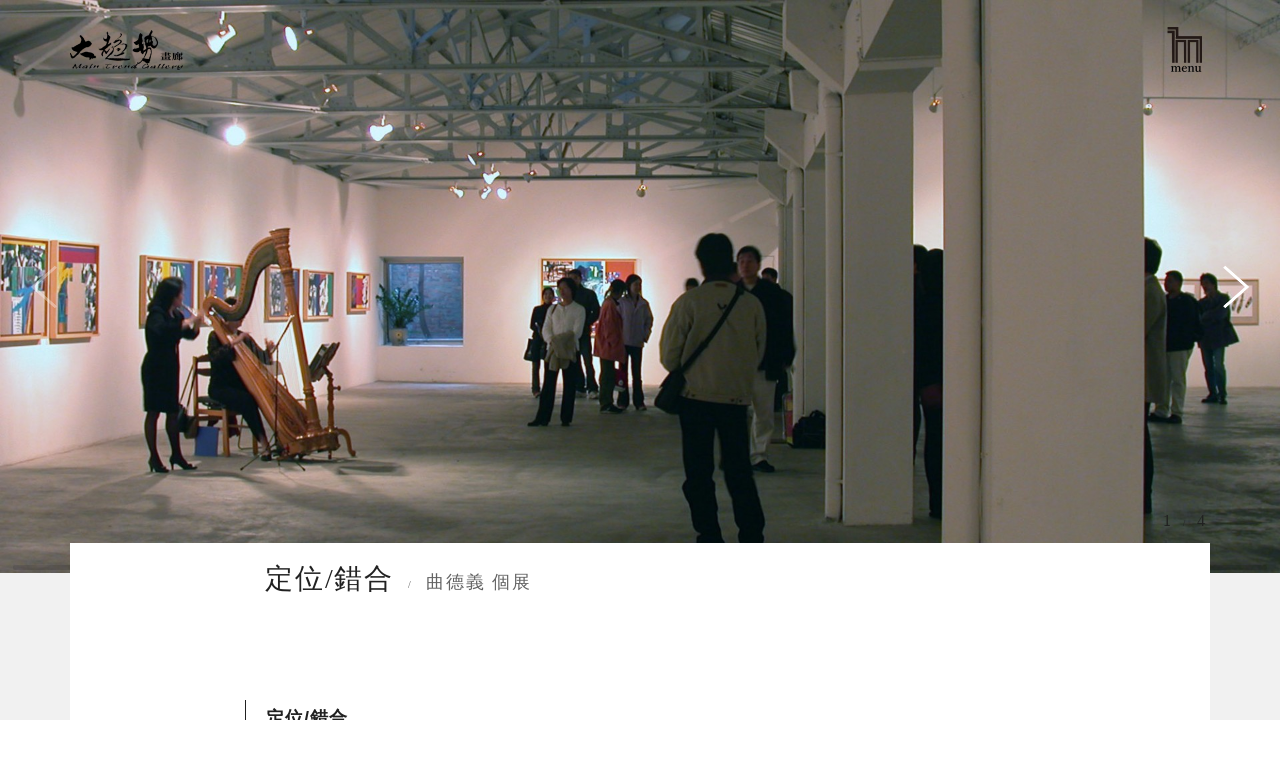

--- FILE ---
content_type: text/html; charset=utf-8
request_url: https://maintrendgallery.com.tw/exhibition/100
body_size: 7196
content:
<!DOCTYPE html>
<html lang="zh-TW">
<head>
    <meta charset="UTF-8">
    <meta name="viewport" content="width=device-width, initial-scale=1.0, maximum-scale=2.0">

    <title>定位/錯合 | 大趨勢畫廊 Main Trend Gallery</title>

    <link rel="shortcut icon" type="image/x-icon" href="/asset/images/favicon.ico" />
    <meta name="generator" content="Windwalker Framework" />
    <meta name="facebook-domain-verification" content="do7u1zctzgouxsq0smfox4kzwkkr9r" />
    <meta name="csrf-token" content="34a3caab0846072b6b87ce077d2bdd56" />
    <meta name="description" content="│展覽介紹
定位/錯合曲德義創作自述
《定位/錯合》系列作品，普遍呈現出一種反技法的意圖。在此系列之前的作品，技法對我而言無疑是極其重要的，因為我的「對立」和「統合」，主要乃透過精確、敏感的藝術直覺來達成，這個方法就是卓越的技巧操作。然而《定位/錯合》的作品，技巧成為次要的問題，因為，形塑這些作品的重要因素，不再是技巧，而是心境適意的片刻當下，作品的完成，沒有一定的侷限，端看作者個人的性情走向。
〈定位/C0213〉左方矩形方塊內，不再出現我常見、慣用的形式語彙，而在畫法上也有別於我以前所使用的滴、抹、塗、刮等技法，而是使用最為傳統的畫筆來畫。畫面中的筆觸看起來十分質樸，沒有高難度的繪畫技巧，也沒有設計精準的造型拼貼，有的只是誠懇老實的心情軌跡，這樣的畫法，多了一份人的質感，沒有特殊效果，也沒有巧妙的偶然遇合，簡單的畫筆加上單純的筆觸，純粹憑藉手的感覺來操作，可說是沒有技巧的技巧。《定位/錯合》系列作品，技巧的要求明顯降低許多，這並不是說我已放棄了技巧，或反對技巧，而是技巧在此時期的創作中早該是一種必然應具有的條件，它用不著要刻意突顯、強調，亦即，成熟的技巧應流露於無形之中。
〈錯合/C0216〉是以三塊面積相當的條狀矩形組構而成的畫面，在接近中間的地方有一向左微傾的紅色正方形方塊，其上邊兩端又各有一條斜線畫到底端，而且左右並不對稱。兩邊矩形內以大面積的滴流、線條交織出密實、緊湊的畫面，與中間單純的幾何形畫面比較，頗具張力。
站在形式主義的屋簷下反對形式主義，正是《定位/錯合》系列作品欲觸碰的問題。回顧歷年來的創作，從留學巴黎時的《黑中黑》、《白中白》，到返台後的《形色與色》、《色面與色》，乃至前幾年的《錯位/斷片》，都可以看到我逐步探索、辯證、釋放、融會的企圖與實踐。我從《對立/統合》系列創作中，大致底定出個人藝術面貌中較為成熟的一面，近幾年持續發展的《定位/錯合》系列作品，則期許自己在此架構下，更進一步追求創作精神中更能接近中國美學裡的「道」之境界。所謂的「道法自然」，在形式主義的架構下，以往自己一直強調的技巧，實應再一次昇華到更高的境界，那是一種真正自由的境界，而通往這境界的體驗過程，將在一次又一次的創作實踐中被完成。" />
    <meta name="keyword" content="當代藝術,抽象藝術,m空間,線上空間,藝術作品銷售" />
    <meta property="og:title" content="定位/錯合" />
    <meta property="og:site_name" content="大趨勢畫廊 Main Trend Gallery" />
    <meta property="og:description" content="│展覽介紹
定位/錯合曲德義創作自述
《定位/錯合》系列作品，普遍呈現出一種反技法的意圖。在此系列之前的作品，技法對我而言無疑是極其重要的，因為我的「對立」和「統合」，主要乃透過精確、敏感的藝術直覺來達成，這個方法就是卓越的技巧操作。然而《定位/錯合》的作品，技巧成為次要的問題，因為，形塑這些作品的重要因素，不再是技巧，而是心境適意的片刻當下，作品的完成，沒有一定的侷限，端看作者個人的性情走向。
〈定位/C0213〉左方矩形方塊內，不再出現我常見、慣用的形式語彙，而在畫法上也有別於我以前所使用的滴、抹、塗、刮等技法，而是使用最為傳統的畫筆來畫。畫面中的筆觸看起來十分質樸，沒有高難度的繪畫技巧，也沒有設計精準的造型拼貼，有的只是誠懇老實的心情軌跡，這樣的畫法，多了一份人的質感，沒有特殊效果，也沒有巧妙的偶然遇合，簡單的畫筆加上單純的筆觸，純粹憑藉手的感覺來操作，可說是沒有技巧的技巧。《定位/錯合》系列作品，技巧的要求明顯降低許多，這並不是說我已放棄了技巧，或反對技巧，而是技巧在此時期的創作中早該是一種必然應具有的條件，它用不著要刻意突顯、強調，亦即，成熟的技巧應流露於無形之中。
〈錯合/C0216〉是以三塊面積相當的條狀矩形組構而成的畫面，在接近中間的地方有一向左微傾的紅色正方形方塊，其上邊兩端又各有一條斜線畫到底端，而且左右並不對稱。兩邊矩形內以大面積的滴流、線條交織出密實、緊湊的畫面，與中間單純的幾何形畫面比較，頗具張力。
站在形式主義的屋簷下反對形式主義，正是《定位/錯合》系列作品欲觸碰的問題。回顧歷年來的創作，從留學巴黎時的《黑中黑》、《白中白》，到返台後的《形色與色》、《色面與色》，乃至前幾年的《錯位/斷片》，都可以看到我逐步探索、辯證、釋放、融會的企圖與實踐。我從《對立/統合》系列創作中，大致底定出個人藝術面貌中較為成熟的一面，近幾年持續發展的《定位/錯合》系列作品，則期許自己在此架構下，更進一步追求創作精神中更能接近中國美學裡的「道」之境界。所謂的「道法自然」，在形式主義的架構下，以往自己一直強調的技巧，實應再一次昇華到更高的境界，那是一種真正自由的境界，而通往這境界的體驗過程，將在一次又一次的創作實踐中被完成。" />
    <meta property="og:url" content="https://maintrendgallery.com.tw/exhibition/100" />
    <meta property="og:image" content="https://lyrasoft.s3.amazonaws.com/maintrend/images/exhibitions/d80169e035e43f7ac095d0bb2b1c5a77.jpg" />
    
    <link href="/asset/phoenix/css/bootstrap/bootstrap.min.css?1246469d4a06ad12770b1e07eb7d3e93" rel="stylesheet" />
    <link href="/asset/phoenix/css/silicone/silicone.min.css?1246469d4a06ad12770b1e07eb7d3e93" rel="stylesheet" />
    <link href="/asset/phoenix/css/font-awesome.min.css?1246469d4a06ad12770b1e07eb7d3e93" rel="stylesheet" />
    <link href="/asset/unidev/css/sweetalert.min.css?1246469d4a06ad12770b1e07eb7d3e93" rel="stylesheet" />
    <link href="/asset/css/main.min.css?1246469d4a06ad12770b1e07eb7d3e93" rel="stylesheet" />
    <link href="/asset/vendor/@fortawesome/fontawesome-pro/css/all.min.css?1246469d4a06ad12770b1e07eb7d3e93" rel="stylesheet" />
    <link href="/asset/vendor/swiper/dist/css/swiper.min.css?1246469d4a06ad12770b1e07eb7d3e93" rel="stylesheet" />
        
    
        
    <!-- Google tag (gtag.js) -->
    <script async src="https://www.googletagmanager.com/gtag/js?id=G-M7KSHSE2K7"></script>
    <script>
      window.dataLayer = window.dataLayer || [];
      function gtag(){dataLayer.push(arguments);}
      gtag('js', new Date());

      gtag('config', 'G-M7KSHSE2K7');
    </script>

    <!-- Facebook Pixel Code -->
    <script>
    !function(f,b,e,v,n,t,s)
    {if(f.fbq)return;n=f.fbq=function(){n.callMethod?
      n.callMethod.apply(n,arguments):n.queue.push(arguments)};
      if(!f._fbq)f._fbq=n;n.push=n;n.loaded=!0;n.version='2.0';
      n.queue=[];t=b.createElement(e);t.async=!0;
      t.src=v;s=b.getElementsByTagName(e)[0];
      s.parentNode.insertBefore(t,s)}(window,document,'script',
      'https://connect.facebook.net/en_US/fbevents.js');
    fbq('init', '815310732903181');
    fbq('track', 'PageView');
    </script>

    <noscript>
        <img height="1" width="1"
            src="https://www.facebook.com/tr?id=815310732903181&ev=PageView&noscript=1"/>
    </noscript>
    <!-- End Facebook Pixel Code -->
</head>
<body
    class="package-luna view-exhibition layout-exhibition "
    >
<nav>
    <div class="container">
        <div class="landing">
            <div class="navbar-header">
                <a class="navbar-brand" href="/">
                    <div class="logo"></div>
                </a>
            </div>
        </div>
    </div>
    <div class="hamburger-width">
        <div class="container">
            <div class="hamburger">
                <div class="hamburger-open"></div>
            </div>
        </div>
    </div>
</nav>

    <div class="message-wrap">
</div>

    <div class="swiper-container">

        <!-- Additional required wrapper -->
        <div class="swiper-mobile">

            <div class="page-title visible-xs">
                定位/錯合

                                    <span class="divider">/</span>
                    <span class="page-sub-title">

                                                                                    曲德義
                                                    
                        個展
                    </span>
                
            </div>

            <!-- Slides -->
                            <div class="swiper-slide" data-src="https://lyrasoft.s3.amazonaws.com/maintrend/images/exhibitions/7e31881642ba5fac10ddca604d94fe6c.jpg">
                    <img src="https://lyrasoft.s3.amazonaws.com/maintrend/images/exhibitions/7e31881642ba5fac10ddca604d94fe6c.jpg#9a5e88c4cc" crossorigin="anonymous" alt="">
                </div>
                            <div class="swiper-slide" data-src="https://lyrasoft.s3.amazonaws.com/maintrend/images/exhibitions/58532ac1ef9895223ca0dcf1b4612fa4.jpg">
                    <img src="https://lyrasoft.s3.amazonaws.com/maintrend/images/exhibitions/58532ac1ef9895223ca0dcf1b4612fa4.jpg#9a5e88c4cc" crossorigin="anonymous" alt="">
                </div>
                            <div class="swiper-slide" data-src="https://lyrasoft.s3.amazonaws.com/maintrend/images/exhibitions/42dd69a9978e00ca329f5f5f1995d7fe.jpg">
                    <img src="https://lyrasoft.s3.amazonaws.com/maintrend/images/exhibitions/42dd69a9978e00ca329f5f5f1995d7fe.jpg#9a5e88c4cc" crossorigin="anonymous" alt="">
                </div>
                            <div class="swiper-slide" data-src="https://lyrasoft.s3.amazonaws.com/maintrend/images/exhibitions/9967210185257eed2f63a24055e816ad.jpg">
                    <img src="https://lyrasoft.s3.amazonaws.com/maintrend/images/exhibitions/9967210185257eed2f63a24055e816ad.jpg#9a5e88c4cc" crossorigin="anonymous" alt="">
                </div>
            
        </div>
        <div class="container swiper-width">
            <div class="row">

                <!-- If we need pagination -->
                <div class="col-xs-12 swiper-pagination"></div>
            </div>
        </div>

        <!-- If we need navigation buttons -->
        <div class="swiper-button-prev"></div>
        <div class="swiper-button-next"></div>

        <!-- If we need scrollbar -->
        <div class="swiper-scrollbar"></div>
    </div>
    <div class="page-gradient">
        <div class="container">
            <div class="page-content">
                <div class="row">
                    <div class="col-md-8 col-md-offset-2 col-sm-10 col-sm-offset-1">
                        <div class="page-title hidden-xs">
                            定位/錯合

                                                            <span class="divider">/</span>
                                <span class="page-sub-title">

                                                                                                                        曲德義
                                                                            
                                    個展
                                </span>
                            
                        </div>
                        <div class="article-text">
                            <div class="basic-info">
                                <div class="title">
                                    定位/錯合
                                </div>
                                <div class="artist">

                                                                            曲德義
                                    
                                </div>
                                <div class="date">
                                    2003. 03. 29 — 2003. 04. 26
                                </div>
                            </div>

                            <p><strong>│展覽介紹</strong></p>
<p style="text-align: center;"><strong>定位/錯合</strong><br /><strong>曲德義創作自述</strong></p>
<p style="text-align: justify;">《定位/錯合》系列作品，普遍呈現出一種反技法的意圖。在此系列之前的作品，技法對我而言無疑是極其重要的，因為我的「對立」和「統合」，主要乃透過精確、敏感的藝術直覺來達成，這個方法就是卓越的技巧操作。然而《定位/錯合》的作品，技巧成為次要的問題，因為，形塑這些作品的重要因素，不再是技巧，而是心境適意的片刻當下，作品的完成，沒有一定的侷限，端看作者個人的性情走向。</p>
<p style="text-align: justify;">〈定位/C0213〉左方矩形方塊內，不再出現我常見、慣用的形式語彙，而在畫法上也有別於我以前所使用的滴、抹、塗、刮等技法，而是使用最為傳統的畫筆來畫。畫面中的筆觸看起來十分質樸，沒有高難度的繪畫技巧，也沒有設計精準的造型拼貼，有的只是誠懇老實的心情軌跡，這樣的畫法，多了一份人的質感，沒有特殊效果，也沒有巧妙的偶然遇合，簡單的畫筆加上單純的筆觸，純粹憑藉手的感覺來操作，可說是沒有技巧的技巧。《定位/錯合》系列作品，技巧的要求明顯降低許多，這並不是說我已放棄了技巧，或反對技巧，而是技巧在此時期的創作中早該是一種必然應具有的條件，它用不著要刻意突顯、強調，亦即，成熟的技巧應流露於無形之中。</p>
<p style="text-align: justify;">〈錯合/C0216〉是以三塊面積相當的條狀矩形組構而成的畫面，在接近中間的地方有一向左微傾的紅色正方形方塊，其上邊兩端又各有一條斜線畫到底端，而且左右並不對稱。兩邊矩形內以大面積的滴流、線條交織出密實、緊湊的畫面，與中間單純的幾何形畫面比較，頗具張力。</p>
<p style="text-align: justify;">站在形式主義的屋簷下反對形式主義，正是《定位/錯合》系列作品欲觸碰的問題。回顧歷年來的創作，從留學巴黎時的《黑中黑》、《白中白》，到返台後的《形色與色》、《色面與色》，乃至前幾年的《錯位/斷片》，都可以看到我逐步探索、辯證、釋放、融會的企圖與實踐。我從《對立/統合》系列創作中，大致底定出個人藝術面貌中較為成熟的一面，近幾年持續發展的《定位/錯合》系列作品，則期許自己在此架構下，更進一步追求創作精神中更能接近中國美學裡的「道」之境界。所謂的「道法自然」，在形式主義的架構下，以往自己一直強調的技巧，實應再一次昇華到更高的境界，那是一種真正自由的境界，而通往這境界的體驗過程，將在一次又一次的創作實踐中被完成。</p>

                        </div>
                    </div>
                </div>
            </div>

                            <div class="page-content">

                                            <div class="artist-intro-block">
                            <div class="row">

                                
                                <div class="col-md-5 col-md-offset-2 col-sm-10 col-sm-offset-1">
                                    <div class="basic">
                                        <div class="basic-info">
                                            <div class="artist">
                                                曲德義
                                            </div>
                                            <div class="artist">
                                                Chu Teh-I
                                            </div>
                                        </div>
                                        <div class="list-head visible-sm visible-xs">
                                            經歷                                        </div>

                                        
                                                                                    <div class="list-info">
                                                <div class="list-head">
                                                    1984
                                                </div>
                                                <div class="list-content">
                                                    法國國立高等設計學院美術設計碩士
                                                </div>
                                            </div>
                                                                                    <div class="list-info">
                                                <div class="list-head">
                                                    1983
                                                </div>
                                                <div class="list-content">
                                                    法國國立高等美術學院造形美術碩士
                                                </div>
                                            </div>
                                                                                    <div class="list-info">
                                                <div class="list-head">
                                                    1976
                                                </div>
                                                <div class="list-content">
                                                    國立台灣師範大學美術系學士
                                                </div>
                                            </div>
                                                                                    <div class="list-info">
                                                <div class="list-head">
                                                    1974
                                                </div>
                                                <div class="list-content">
                                                    入李仲生畫室研究
                                                </div>
                                            </div>
                                                                                    <div class="list-info">
                                                <div class="list-head">
                                                    1952
                                                </div>
                                                <div class="list-content">
                                                    出生於韓國井邑
                                                </div>
                                            </div>
                                        
                                    </div>
                                </div>
                                <div class="col-md-12">
                                    <div class="row">
                                        <div class="col-md-8 col-md-offset-2 col-sm-10 col-sm-offset-1">
                                            <div class="experience-list">
                                                <div class="experience">
                                                    <div class="list-head">
                                                        大趨勢展覽                                                                                                                <span></span>
                                                    </div>

                                                                                                            <div class="list-info">
                                                            <div class="list-head">
                                                                2012
                                                            </div>
                                                            <div class="list-content">

                                                                                                                                    
                                                                    <a href="/exhibition/33">
                                                                        【並生為一】

                                                                                                                                                                                                                                    曲德義
                                                                                                                                                    
                                                                                                                                                    個展
                                                                                                                                            </a>
                                                                
                                                            </div>

                                                        </div>
                                                                                                            <div class="list-info">
                                                            <div class="list-head">
                                                                2011
                                                            </div>
                                                            <div class="list-content">

                                                                                                                                    
                                                                    <a href="/exhibition/36">
                                                                        【形色版圖 2011─抽象藝術五人展】

                                                                                                                                                                                                                                    李再鈐
                                                                                                                                                            、莊普
                                                                                                                                                            、曲德義
                                                                                                                                                            、胡坤榮
                                                                                                                                                            、游克文
                                                                                                                                                    
                                                                                                                                                    策劃展
                                                                                                                                            </a>
                                                                                                                                                                                                            <br>
                                                                    
                                                                    <a href="/exhibition/38">
                                                                        【台北國際藝術博覽會2011 (Art Taipei 2011)】

                                                                        
                                                                                                                                                    博覽會
                                                                                                                                            </a>
                                                                
                                                            </div>

                                                        </div>
                                                                                                            <div class="list-info">
                                                            <div class="list-head">
                                                                2008
                                                            </div>
                                                            <div class="list-content">

                                                                                                                                    
                                                                    <a href="/exhibition/62">
                                                                        【台北國際藝術博覽會2008 (Art Taipei 2008)】

                                                                        
                                                                                                                                                    博覽會
                                                                                                                                            </a>
                                                                
                                                            </div>

                                                        </div>
                                                                                                            <div class="list-info">
                                                            <div class="list-head">
                                                                2007
                                                            </div>
                                                            <div class="list-content">

                                                                                                                                    
                                                                    <a href="/exhibition/69">
                                                                        【上海當代藝術博覽會2007 (ShContemporary 2007)】

                                                                        
                                                                                                                                                    博覽會
                                                                                                                                            </a>
                                                                                                                                                                                                            <br>
                                                                    
                                                                    <a href="/exhibition/71">
                                                                        【形色版圖 2007──顛覆與重建】

                                                                                                                                                                                                                                    莊普
                                                                                                                                                            、曲德義
                                                                                                                                                            、張正仁
                                                                                                                                                            、胡坤榮
                                                                                                                                                            、游克文
                                                                                                                                                            、吳東龍
                                                                                                                                                    
                                                                                                                                                    策劃展
                                                                                                                                            </a>
                                                                
                                                            </div>

                                                        </div>
                                                                                                            <div class="list-info">
                                                            <div class="list-head">
                                                                2006
                                                            </div>
                                                            <div class="list-content">

                                                                                                                                    
                                                                    <a href="/exhibition/73">
                                                                        【喜形於色II】

                                                                                                                                                                                                                                    曲德義
                                                                                                                                                    
                                                                                                                                                    個展
                                                                                                                                            </a>
                                                                
                                                            </div>

                                                        </div>
                                                                                                            <div class="list-info">
                                                            <div class="list-head">
                                                                2003
                                                            </div>
                                                            <div class="list-content">

                                                                                                                                    
                                                                    <a href="/exhibition/100">
                                                                        【定位/錯合】

                                                                                                                                                                                                                                    曲德義
                                                                                                                                                    
                                                                                                                                                    個展
                                                                                                                                            </a>
                                                                
                                                            </div>

                                                        </div>
                                                                                                            <div class="list-info">
                                                            <div class="list-head">
                                                                2001
                                                            </div>
                                                            <div class="list-content">

                                                                                                                                    
                                                                    <a href="/exhibition/110">
                                                                        【航向新世紀─大趨勢開幕展】

                                                                        
                                                                                                                                                    策劃展
                                                                                                                                            </a>
                                                                
                                                            </div>

                                                        </div>
                                                    
                                                </div>

                                                                                                    <div class="experience">
                                                        <div class="list-head">
                                                            個展
                                                                                                                        <span></span>
                                                        </div>

                                                                                                                    <div class="list-info">
                                                                <div class="list-head">
                                                                    2012
                                                                </div>
                                                                <div class="list-content">
                                                                    【並生為一】，大趨勢畫廊，台北，台灣
                                                                </div>
                                                            </div>
                                                                                                                    <div class="list-info">
                                                                <div class="list-head">
                                                                    2011
                                                                </div>
                                                                <div class="list-content">
                                                                    【四方之外】曲德義個展，塔石藝文館，澳門
                                                                </div>
                                                            </div>
                                                                                                                    <div class="list-info">
                                                                <div class="list-head">
                                                                    2006
                                                                </div>
                                                                <div class="list-content">
                                                                    【喜形於色II】曲德義個展，大趨勢畫廊，台北，台灣<br />
【喜形於色I】曲德義個展，靜宜大學藝術中心，台中，台灣
                                                                </div>
                                                            </div>
                                                                                                                    <div class="list-info">
                                                                <div class="list-head">
                                                                    2003
                                                                </div>
                                                                <div class="list-content">
                                                                    【定位/錯合】曲德義個展，大趨勢畫廊，台北，台灣
                                                                </div>
                                                            </div>
                                                                                                                    <div class="list-info">
                                                                <div class="list-head">
                                                                    1999
                                                                </div>
                                                                <div class="list-content">
                                                                    【色域的詩律】曲德義個展，靜宜大學藝術中心，台中，台灣
                                                                </div>
                                                            </div>
                                                                                                                    <div class="list-info">
                                                                <div class="list-head">
                                                                    1998
                                                                </div>
                                                                <div class="list-content">
                                                                    【曲德義個展】，臻品藝術中心，台中，台灣
                                                                </div>
                                                            </div>
                                                                                                                    <div class="list-info">
                                                                <div class="list-head">
                                                                    1997
                                                                </div>
                                                                <div class="list-content">
                                                                    【錯位/斷片】曲德義個展，飛元藝術中心，台北，台灣
                                                                </div>
                                                            </div>
                                                                                                                    <div class="list-info">
                                                                <div class="list-head">
                                                                    1995
                                                                </div>
                                                                <div class="list-content">
                                                                    【曲德義個展】，臻品藝術中心，台中，台灣
                                                                </div>
                                                            </div>
                                                                                                                    <div class="list-info">
                                                                <div class="list-head">
                                                                    1993
                                                                </div>
                                                                <div class="list-content">
                                                                    【曲德義個展】，皇冠藝術中心，台北，台灣<br />
【曲德義個展】，臻品藝術中心，台中，台灣
                                                                </div>
                                                            </div>
                                                                                                                    <div class="list-info">
                                                                <div class="list-head">
                                                                    1992
                                                                </div>
                                                                <div class="list-content">
                                                                    【曲德義個展】，誠品畫廊，台北，台灣<br />
【曲德義個展】，臻品藝術中心，台中，台灣
                                                                </div>
                                                            </div>
                                                                                                                    <div class="list-info">
                                                                <div class="list-head">
                                                                    1990
                                                                </div>
                                                                <div class="list-content">
                                                                    【曲德義個展】，串門藝術空間，高雄，台灣
                                                                </div>
                                                            </div>
                                                                                                                    <div class="list-info">
                                                                <div class="list-head">
                                                                    1988
                                                                </div>
                                                                <div class="list-content">
                                                                    【曲德義個展】，三原色藝術中心，台北，台灣
                                                                </div>
                                                            </div>
                                                        
                                                    </div>
                                                
                                            </div>
                                        </div>
                                    </div>
                                </div>
                            </div>
                        </div>
                    
                </div>
            
            <div class="page-content">
                <div class="row">
                    <div class="col-md-12 exhibition-page">
                                                    <div class="prev-button">
                                <a href="/exhibition/101">
                                    <span>因子的再現</span>

                                    <span class="sub-title">
                                                                                                                                陳張莉
                                                                                        ｜
                                        
                                        個展</span>
                                </a>
                            </div>
                                                <div class="exhibition-list-button">
                            <a href="/exhibitions">
                                <img src="/asset/images/phase2/exhibition-list-btn.svg" alt="">
                            </a>
                        </div>
                                                    <div class="next-button">
                                <a href="/exhibition/97">
                                    <span>1：15 現代心境的轉與進</span>

                                    <span class="sub-title">
                                    
                                        策劃展
                                    </span>
                                </a>
                            </div>
                                            </div>
                </div>
            </div>

        </div>
    </div>

<div class="overlay">
    <div class="container">
        <div class="row">
            <div class="col-md-8 col-md-offset-2">

                                <div class="text-center nav-item">
                    <a class="menu menu-language"
                        href="/language/checkout/zh-TW?return=ZXhoaWJpdGlvbi8xMDA%2FbG9jYWxl" data-letters="中文">
                        中文
                    </a>
                    <a class="menu menu-language"
                        href="/language/checkout/en-GB?return=ZXhoaWJpdGlvbi8xMDA%2FbG9jYWxl" data-letters="EN">
                        EN
                    </a>
                </div>

                                <div class="text-center nav-item">
                    <a class="menu exhibition-years" href="javascript: void(0);"
                        data-letters="展覽">
                        展覽                    </a>
                    <ul class="nav-years slide-down">

                                                    <li><a href="/exhibitions">2024</a></li>
                                                    <li><a href="/exhibitions/2023">2023</a></li>
                                                    <li><a href="/exhibitions/2021">2021</a></li>
                                                    <li><a href="/exhibitions/2020">2020</a></li>
                                                    <li><a href="/exhibitions/2019">2019</a></li>
                                                    <li><a href="/exhibitions/2018">2018</a></li>
                                                    <li><a href="/exhibitions/2017">2017</a></li>
                                                    <li><a href="/exhibitions/2016">2016</a></li>
                                                    <li><a href="/exhibitions/2015">2015</a></li>
                                                    <li><a href="/exhibitions/2014">2014</a></li>
                                                    <li><a href="/exhibitions/2013">2013</a></li>
                                                    <li><a href="/exhibitions/2012">2012</a></li>
                                                    <li><a href="/exhibitions/2011">2011</a></li>
                                                    <li><a href="/exhibitions/2010">2010</a></li>
                                                    <li><a href="/exhibitions/2009">2009</a></li>
                                                    <li><a href="/exhibitions/2008">2008</a></li>
                                                    <li><a href="/exhibitions/2007">2007</a></li>
                                                    <li><a href="/exhibitions/2006">2006</a></li>
                                                    <li><a href="/exhibitions/2005">2005</a></li>
                                                    <li><a href="/exhibitions/2004">2004</a></li>
                                                    <li><a href="/exhibitions/2003">2003</a></li>
                                                    <li><a href="/exhibitions/2002">2002</a></li>
                                                    <li><a href="/exhibitions/2001">2001</a></li>
                                            </ul>

                                                                                
                                                            
                                    </div>
                <div class="text-center nav-item">
                    <a class="menu" href="javascript: void(0);" data-letters="m空間">
                        m空間                    </a>
                    <ul class="nav-years nav-m-space slide-down">
                        <li><a href="/m-series-list">m空間</a></li>
                        <li><a href="/m-work-list">m作品</a></li>
                        <li><a href="/m-space">關於m空間</a></li>
                    </ul>
                </div>
                <div class="text-center nav-item">
                    <a class="menu" href="javascript: void(0);" data-letters="M Show">
                        M Show                    </a>
                    <ul class="nav-years nav-m-space slide-down">
                        <li><a href="/m-show-list">M Show</a></li>
                        <li><a href="/m-show">關於M Show</a></li>
                    </ul>
                </div>
                <div class="text-center nav-item">
                    <a class="menu" href="/search"
                        data-letters="藝術家搜尋">藝術家搜尋</a>
                </div>
                <div class="text-center nav-item">
                    <a class="menu" href="/about" data-letters="關於大趨勢">
                        關於大趨勢                    </a>
                </div>
                <div class="text-center nav-item">
                    <a class="menu" href="/contact"
                        data-letters="聯絡我們">聯絡我們</a>
                </div>
            </div>
        </div>
    </div>
</div>

<footer class="container" id="footer">
    <div class="row">
        <div class="col-md-5 footer-logo">
            <img src="/asset/images/logo.png" alt="大趨勢LOGO">
            <img class="footer-m-space" src="/asset/images/footer-m-space.svg" alt="大趨勢m空間">
            <img class="footer-m-show" src="/asset/images/phase2/m-show-logo.svg" alt="大趨勢m show">
        </div>
        <div class="col-md-7 footer-info">
            <ul class="footer-info-1">
                <li><a href="/about">關於大趨勢</a></li>
                <li><a href="/m-space">關於m空間</a></li>
                <li><a href="/m-show">關於M Show</a></li>
                <li><a href="/contact">聯絡我們</a></li>
            </ul>
            <ul class="footer-info-2">
                <li><a target="_blank" href="https://www.instagram.com/maintrendgallery/"><img
                            src="/asset/images/phase2/footer-ig.svg" alt="大趨勢IG"></a></li>
                <li><a target="_blank" href="https://www.facebook.com/maintrendgallery/"><img
                            src="/asset/images/phase2/footer-fb.svg" alt="大趨勢FB"></a></li>
                <li><a href="mailto:main.trend@msa.hinet.net"><img
                            src="/asset/images/phase2/footer-mail.svg"
                            alt="大趨勢聯絡我們"></a></li>
                <li>© Copyright 2026. All rights reserved.</li>
            </ul>
        </div>
    </div>
</footer>

<script src="/asset/phoenix/js/jquery/jquery.min.js?1246469d4a06ad12770b1e07eb7d3e93"></script>
    <script src="/asset/phoenix/js/bootstrap/bootstrap.min.js?1246469d4a06ad12770b1e07eb7d3e93"></script>
    <script src="/asset/phoenix/js/phoenix/phoenix.min.js?1246469d4a06ad12770b1e07eb7d3e93"></script>
    <script src="/asset/phoenix/js/phoenix/ui-bootstrap.min.js?1246469d4a06ad12770b1e07eb7d3e93"></script>
    <script>// Phoenix Core
var Phoenix = new PhoenixCore({theme:"bootstrap"});
Phoenix.use([PhoenixUIBootstrap3, PhoenixHelper, PhoenixRouter, PhoenixTranslator, PhoenixAjax, PhoenixCrypto, PhoenixStack]);
Phoenix.Uri = window.Phoenix.data('phoenix.uri');
jQuery.data(document, {"csrf-token":"34a3caab0846072b6b87ce077d2bdd56","windwalker.debug":null,"phoenix.date":{"timestamp":1769412620,"timezone":"Asia\/Taipei","server_timezone":"UTC","empty":"1000-01-01 00:00:00"},"phoenix.uri":{"full":"https:\/\/maintrendgallery.com.tw\/exhibition\/100","current":"https:\/\/maintrendgallery.com.tw\/exhibition\/100","script":null,"root":"https:\/\/maintrendgallery.com.tw","route":"exhibition\/100","host":"https:\/\/maintrendgallery.com.tw","path":"","asset":{"path":"\/asset","root":"https:\/\/maintrendgallery.com.tw\/asset","version":"1246469d4a06ad12770b1e07eb7d3e93"}}});</script>
    <script src="/asset/unidev/js/sweetalert.min.js?1246469d4a06ad12770b1e07eb7d3e93"></script>
    <script src="/asset/vendor/lib/background-check.js?1246469d4a06ad12770b1e07eb7d3e93"></script>
    <script src="/asset/vendor/swiper/dist/js/swiper.min.js?1246469d4a06ad12770b1e07eb7d3e93"></script>
    <script src="/asset/vendor/countdown/countdown.js?1246469d4a06ad12770b1e07eb7d3e93"></script>
    <script src="/asset/js/main.min.js?1246469d4a06ad12770b1e07eb7d3e93"></script>
    <script src="/asset/vendor/@fortawesome/fontawesome-pro/js/all.min.js?1246469d4a06ad12770b1e07eb7d3e93"></script>
    <script src="/asset/js/exhibition.min.js?1246469d4a06ad12770b1e07eb7d3e93"></script>
    <script src="/asset/js/pages/exhibition-mobile.min.js?1246469d4a06ad12770b1e07eb7d3e93"></script>
    <script>
alert = swal;
    </script>


</body>
</html>


--- FILE ---
content_type: text/css
request_url: https://maintrendgallery.com.tw/asset/css/main.min.css?1246469d4a06ad12770b1e07eb7d3e93
body_size: 12873
content:
@charset "UTF-8";.bold,.title-28px,.title-48px{font-weight:700}.layout-exhibition,.view-contact.layout-contact,.view-home.layout-home,.view-m-series-intro.layout-m-series-intro,.view-m-series-list.layout-m-series-list,.view-m-space.layout-m-space,.view-m-work-list.layout-m-work-list,.view-m-work.layout-m-work,body{font-family:"Yu Mincho Light",YuMincho,"Yu Mincho","游明朝体","ヒラギノ明朝 ProN","Hiragino Mincho ProN ","Kozuka Mincho Pro",serif;-webkit-font-smoothing:antialiased}.more-button span,.p-relative{position:relative}.exh-block .exh-title:hover,a:focus,a:hover{text-decoration:none}.m-series-button:active,.m-series-button:focus,.m-series-button:visited,.search-page .search-box button:focus,.search-page .search-box input:focus,.view-contact.layout-contact .page-gradient form .form-submit input:focus,.view-m-work-list.layout-m-work-list .m-works-tab .tab_container .d_tab_read_more button:focus,.view-m-work-list.layout-m-work-list .m-works-tab .tab_container .tab_read_more button:focus,.view-m-work.layout-m-work .slider-btn-next:focus,.view-m-work.layout-m-work .slider-btn-prev:focus,a:focus{outline:0}.m-0{margin:0}.m-r-10,.next-button .sub-title{margin-right:10px}.fc-dark-red{color:#8b0000!important}a,a:hover{color:#8b0000}.d-block{display:block!important}.d-flex{display:-webkitdisplay;display:-ms-displaybox;display:-ms-display;display:-webkit-box;display:-ms-flexbox;display:flex}.justify-center{-ms-justify-content:center;-webkit-box-pack:center;-ms-flex-pack:center;justify-content:center}.justify-around{-ms-justify-content:space-around;-ms-flex-pack:distribute;justify-content:space-around}[v-cloak]{visibility:hidden}.layout-exhibition,.view-contact.layout-contact,.view-home.layout-home,.view-m-series-intro.layout-m-series-intro,.view-m-series-list.layout-m-series-list,.view-m-space.layout-m-space,.view-m-work-list.layout-m-work-list,.view-m-work.layout-m-work{line-height:1.5}.title-28px-top{width:50px;height:5px;background-color:#000}.title-28px{font-size:28px;padding:28px 0}.title-28px-bottom{width:50px;height:1px;background-color:#000;margin-bottom:45px}.more-button span::after,.next-button span:first-child::after,.prev-button span:first-child::after{bottom:-5px;height:4px;background-color:#000;content:''}.title-48px{font-size:48px}.title-20px{font-size:20px;line-height:1}.m-l-10{margin-left:10px}.p-0{padding:0}.visible{visibility:visible!important}.overlay,.work-detail-img img:not([src]){visibility:hidden}@media (min-width:1440px){.container{width:1400px}}.page-title{font-size:28px;letter-spacing:1.75px;margin-bottom:50px}.url-break{overflow-wrap:break-word;word-wrap:break-word;-o-text-overflow:ellipsis;text-overflow:ellipsis;word-break:break-all}@media (min-width:992px){.col-md-offset-4_5{margin-left:29.175%}.v-bottom{display:inline-block;vertical-align:bottom;float:none}}body{line-height:1.5;color:#212121}.article-text,.basic-info,[class^=list-],p{font-family:YuGothic,"Noto Sans TC","Noto Sans TC","Noto Sans CJK TC","PingFang TC",Heiti TC,"Microsoft JhengHei",sans-serif;font-size:18px;letter-spacing:1px;line-height:2}p{font-weight:400;text-align:justify}.more-button a,.next-button a,.prev-button a{color:#000}.row.more-button-row{padding:0 15px;float:right}.more-button{padding-right:0}.more-button span{font-size:16px;font-weight:700;padding-bottom:7px;border-bottom:2px solid #000;width:140px;display:inline-block;text-align:left}.more-button span::after{position:absolute;right:60px;width:80px;-webkit-transition:.3s;-o-transition:.3s;transition:.3s}.more-button span:hover::after{content:'';right:0;width:140px}@media screen{.list-info{margin-bottom:5px;display:table}.list-head{display:table-cell;vertical-align:top;font-weight:bolder;white-space:nowrap}}@media screen and (max-width:767px){.list-info{margin-bottom:15px}}.next-button span:first-child,.prev-button span:first-child{padding-bottom:7px;border-bottom:2px solid #000;margin-bottom:10px;font-size:18px}@media screen and (max-width:767px){.list-head{display:block;white-space:normal}}.list-content{display:table-cell;font-weight:400;padding-left:10px}@media (max-width:767px){.row.more-button-row{float:none}.list-content{display:block;padding-left:0}nav .hamburger .hamburger-open{-webkit-transform:scale(.8);-ms-transform:scale(.8);transform:scale(.8)}}.exhibition-list-button,.next-button,.prev-button{display:inline-block}.next-button,.prev-button{padding-right:0;width:170px}.next-button span,.prev-button span{display:block}.next-button .sub-title,.prev-button .sub-title{display:inline-block;margin-top:2px;color:#9b9b9b;font-family:'Noto Sans TC','Noto Sans CJK TC','Microsoft JhengHei',sans-serif;line-height:1.5}.prev-button{text-align:right}.prev-button span:first-child{font-weight:700;position:relative}.prev-button span:first-child::after{position:absolute;right:0;width:80px;-webkit-transition:.3s;-o-transition:.3s;transition:.3s}.prev-button span:first-child:hover::after{content:'';right:0;width:170px}.prev-button .sub-title{margin-left:10px}.next-button{text-align:left}.next-button span:first-child{font-weight:700;position:relative}.next-button span:first-child::after{position:absolute;right:90px;width:80px;-webkit-transition:.3s;-o-transition:.3s;transition:.3s}.next-button span:first-child:hover::after{content:'';right:0;width:170px}nav,nav .navbar-header{width:100%}.title-spacing{margin-bottom:140px}@media (max-width:768px){.title-spacing{margin-bottom:70px}}.price{white-space:nowrap}nav{position:absolute;z-index:999999;top:0}nav .logo{width:113px;height:40px;background:url(../images/logo.png) center no-repeat;background-size:contain;-webkit-transition:background-image .2s;-o-transition:background-image .2s;transition:background-image .2s}nav .overlay-logo,nav.is-active .overlay-logo{-webkit-transition:all .4s;-o-transition:all .4s}nav .logo.background--complex,nav .logo.background--light{background-image:url(../images/logo.png)}nav .logo.background--dark{background-image:url(../images/logo-w.png)}nav .overlay-logo{transition:all .4s;opacity:0}nav .hamburger-width{position:fixed;top:0;width:100vw}nav .hamburger{display:inline-block;float:right;cursor:pointer;position:relative}nav .hamburger .hamburger-open{-webkit-transition:all .15s;-o-transition:all .15s;transition:all .15s;position:absolute;right:0;margin:27px 0;width:50px;height:45px;background:url(../images/menu.png) center center no-repeat;background-size:contain}.overlay,nav.is-active{position:fixed}nav .icon-bar,nav.is-active .icon-bar{background-color:#000}nav .hamburger .hamburger-open.background--dark{background-image:url(../images/menu-w.png)}nav .hamburger .hamburger-open.background--complex,nav .hamburger .hamburger-open.background--light{background-image:url(../images/menu.png)}nav.is-active .logo,nav.is-active .logo.background--complex,nav.is-active .logo.background--dark,nav.is-active .logo.background--light{background-image:url(../images/logo.png)}nav.is-active .overlay-logo{transition:all .4s;opacity:1}.overlay,nav .icon-bar{-webkit-transition:all .4s;-o-transition:all .4s}.overlay,nav.is-active .icon-bar:nth-child(2){opacity:0}nav.is-active .hamburger .hamburger-open{background-image:url(../images/menu-open.png)}nav.is-active .icon-bar:first-child{-webkit-transform:translateY(10px) rotate(45deg);-ms-transform:translateY(10px) rotate(45deg);transform:translateY(10px) rotate(45deg)}nav.is-active .icon-bar:last-child{-webkit-transform:translateY(-6px) rotate(-45deg);-ms-transform:translateY(-6px) rotate(-45deg);transform:translateY(-6px) rotate(-45deg)}nav .icon-bar{height:2px;width:26px;border-radius:4px;margin-bottom:6px;transition:all .4s}nav .navbar-brand{height:auto;padding:30px 0}.overlay{background-color:#fff;height:100%;width:100vw;top:0;z-index:99;transition:all .4s;padding:15% 0;overflow-y:scroll}.overlay .menu,.overlay .slide-down{-webkit-transition:all .4s;-o-transition:all .4s}.overlay .menu-language{font-size:18px;margin:0 20px}.overlay.visible{opacity:.95}@media (max-width:767px){.overlay{padding:30% 0}}.overlay .nav-item{margin-bottom:60px}.overlay .slide-down{visibility:hidden;opacity:0;transition:all .4s;max-height:0;overflow:hidden;margin:0 auto}.overlay .hover-effect.menu::before{width:100%;opacity:1}.overlay .menu{font-size:28px;font-weight:700;color:rgba(33,33,33,.4);transition:all .4s;display:inline-block;overflow:hidden;position:relative}.overlay .menu::before{content:attr(data-letters);position:absolute;z-index:2;overflow:hidden;color:#212121;white-space:nowrap;width:0;-webkit-transition:all .4s;-o-transition:all .4s;transition:all .4s}.overlay select{position:absolute;opacity:0;pointer-events:none}.overlay .nav-years{list-style-type:none;max-width:460px;display:-webkit-box;display:-ms-flexbox;display:flex;-ms-flex-wrap:wrap;flex-wrap:wrap;padding:0 30px}.overlay .nav-years li{margin:25px 0;width:20%}@media (max-width:767px){.overlay .nav-years{padding:0 8%}.overlay .nav-years li{margin:8% 0;width:33%}}.overlay .nav-years li a{color:#212121;font-size:18px}.overlay .open{max-height:800px;overflow:hidden;padding:60px 30px 0;margin:-45px auto 0;opacity:1}.overlay .countdown{font-size:48px;letter-spacing:3px;font-family:Didot,Garamond}@media (max-width:767px){.overlay .open{padding:60px 8% 0;max-height:none}.overlay .countdown{font-size:28px;letter-spacing:2px}}.overlay .countdown .clock{display:inline-block}.overlay .countdown .clock .style{font-size:56px}@media (max-width:767px){.overlay .countdown .clock .style{font-size:36px}}.overlay .countdown .clock .coming-text{text-align:left;font-size:28px;margin-top:-15px;color:rgba(33,33,33,.4);letter-spacing:1px}.overlay .nav-m-space li{width:100%}#footer{margin-top:340px}@media (max-width:991px){#footer{margin-top:150px}#footer .row{margin:0!important}}#footer .row{margin:0 30px;padding:40px 0;border-top:1px solid #000}@media (max-width:480px){#footer .row{margin:0}}#footer .footer-logo{padding:0}#footer .footer-logo img{display:inline-block;height:40px;margin-right:30px}#footer .footer-logo .footer-m-show{height:30px;display:inline-block}#footer .footer-logo .footer-m-space{height:27px}#footer .footer-info{text-align:right;padding:0}#footer .footer-info ul li{list-style:none;display:inline-block}#footer .footer-info .footer-info-1{margin-bottom:20px}@media (max-width:1199px){#footer .footer-info .footer-info-1 li{margin-left:54px}}#footer .footer-info .footer-info-1 a{font-weight:600;color:#000}#footer .footer-info .footer-info-1 a:hover{display:inline-block;-webkit-box-shadow:inset 0 -1px #000;box-shadow:inset 0 -1px #000}#footer .footer-info .footer-info-2 li{margin-right:15px}#footer .footer-info .footer-info-2 li:first-child{margin-right:13px;margin-left:15px}#footer .footer-info .footer-info-2 li:first-child:hover,#footer .footer-info .footer-info-2 li:nth-child(2):hover{opacity:.5}#footer .footer-info .footer-info-2 li:last-child{margin:0;padding-left:15px;border-left:1px solid #979797}.page-banner{position:relative;z-index:-1;overflow:hidden}.page-banner img{width:100%;position:relative;top:0;left:50%;-webkit-transform:translate(-50%,0);-ms-transform:translate(-50%,0);transform:translate(-50%,0)}@media (max-width:1024px){.page-banner img{height:100%;width:auto}}.page-gradient{background-image:-webkit-gradient(linear,left top,left bottom,from(#f1f1f1),to(#fff));background-image:-o-linear-gradient(top,#f1f1f1,#fff);background-image:linear-gradient(to bottom,#f1f1f1,#fff);position:relative;z-index:99}.page-gradient .page-content{background-color:#fff;margin-top:-30px;padding:60px 0}.page-gradient .page-content:last-child{padding-bottom:0}.layout-home nav,.layout-home nav .navbar-brand{display:none}.layout-home .home-exhibition{display:block;position:relative}.layout-home .home-exhibition:last-child{margin-bottom:30px}@media (max-width:991px){.layout-home .home-exhibition{margin-bottom:60px}}.layout-home .exh-banner{position:relative;overflow:hidden;background-color:#fff;margin-bottom:30px}@media (max-width:991px){.layout-home .exh-banner{margin-bottom:15px}.view-home #m-series-list .m-series-work:not(:nth-child(1)):not(:nth-child(2)):not(:nth-child(3)),.view-home #m-work-list .m-works-area:not(:nth-child(1)):not(:nth-child(2)){display:none}}.layout-home .exh-block{position:absolute;padding-left:30px}.layout-home .exh-block.bottom{position:absolute;bottom:30px;top:auto}.layout-home .exh-block-mobile{padding-left:0;color:#000;position:static}@media (min-width:992px){.layout-home .exh-block-mobile{display:none}}.landing-page{position:relative;height:100vh;width:100%;overflow:hidden}@media (max-width:767px){.overlay .countdown .clock .coming-text{font-size:24px}.layout-home .home-item{margin-top:50px}.landing-page{margin-top:-10%}}.landing-page .rect{clip:rect(0,auto,auto,0);position:absolute;top:0;left:0;width:100vw;text-align:center}.landing-page .landing-logo{width:23vh;margin:36.5vh auto 0;opacity:1;-webkit-transition:1s;-o-transition:1s;transition:1s}.landing-page i{font-size:4.5vh;margin-top:21vh}.m-show-work-img .exh-banner{margin-bottom:0}#m-series-list{text-align:center}.layout-about #map{margin-bottom:30px;width:100%;height:400px}.layout-about .article-text{margin-bottom:60px}.layout-about section{position:relative;width:100%;height:100vh}@media (max-width:540px){.layout-about section{height:auto}}.layout-about section .space{clip:rect(0,auto,auto,0);position:absolute;top:0;left:0;width:100%;height:100%;display:-webkit-box;display:-ms-flexbox;display:flex;-webkit-box-pack:center;-ms-flex-pack:center;justify-content:center;-webkit-box-align:center;-ms-flex-align:center;align-items:center}@media (max-width:540px){.layout-about section .space{position:static}}.layout-about section .space-bg{position:fixed;display:block;top:50%;left:50%;-webkit-transform:translate(-50%,-50%);-ms-transform:translate(-50%,-50%);transform:translate(-50%,-50%);width:101%}@media (max-width:540px){.layout-about section .space-bg{position:relative;width:120%;top:0;-webkit-transform:translate(-50%,0);-ms-transform:translate(-50%,0);transform:translate(-50%,0);margin-bottom:1px}}.layout-about .bg1{background-image:url(../images/about/1.jpg)}.layout-about .bg2{background-image:url(../images/about/2.jpg)}.layout-about .bg3{background-image:url(../images/about/3.jpg)}.layout-about .bg4{background-image:url(../images/about/4.jpg)}.layout-about .bg5{background-image:url(../images/about/5.jpg)}.layout-about .list-info:last-child{margin-bottom:60px}@media (max-width:768px){.layout-home .exh-block{z-index:-1}.layout-exhibition,.layout-m-work{padding-top:100px}}.layout-exhibition .page-gradient,.layout-m-series-intro .page-gradient,.layout-m-work .page-gradient{margin-bottom:150px}.layout-exhibition .page-content,.layout-m-series-intro .page-content,.layout-m-work .page-content{padding-top:15px}@media (max-width:767px){.layout-exhibition .page-content,.layout-m-series-intro .page-content,.layout-m-work .page-content{padding:15px;margin:0 -15px}}.layout-exhibition .page-title,.layout-m-series-intro .page-title,.layout-m-work .page-title{margin-bottom:100px}.layout-exhibition .page-title span,.layout-m-series-intro .page-title span,.layout-m-work .page-title span{opacity:.7}.layout-exhibition .page-title .divider,.layout-m-series-intro .page-title .divider,.layout-m-work .page-title .divider{font-size:10px;margin:0 5px}.layout-exhibition .page-title .page-sub-title,.layout-m-series-intro .page-title .page-sub-title,.layout-m-work .page-title .page-sub-title{font-size:18px}.layout-exhibition .article-text,.layout-m-series-intro .article-text,.layout-m-work .article-text{margin-bottom:100px}.layout-exhibition .article-text p+p,.layout-m-series-intro .article-text p+p,.layout-m-work .article-text p+p{margin-top:20px}.layout-exhibition .artist-pic,.layout-m-series-intro .artist-pic,.layout-m-work .artist-pic{max-width:35%;max-height:400px;position:absolute;right:0}@media (min-width:1441px){.layout-exhibition .artist-pic,.layout-m-series-intro .artist-pic,.layout-m-work .artist-pic{max-width:40%;position:absolute;right:0;margin:0}.layout-m-series-intro .artist-pic{float:right}}@media (max-width:991px){.layout-exhibition .artist-pic,.layout-m-series-intro .artist-pic,.layout-m-work .artist-pic{position:relative;max-width:100%;margin-bottom:45px;padding-left:15px}}@media (max-width:767px){.layout-exhibition .artist-pic,.layout-m-series-intro .artist-pic,.layout-m-work .artist-pic{padding-left:0}}.layout-exhibition .basic-info,.layout-m-series-intro .basic-info,.layout-m-work .basic-info{font-size:18px;font-weight:700;line-height:2;padding-left:20px;margin:0 0 30px -20px;border-left:1px solid #212121}.layout-exhibition .experience-list,.layout-m-series-intro .experience-list,.layout-m-work .experience-list{margin-top:140px}@media (max-width:991px){.layout-exhibition .basic-info,.layout-m-series-intro .basic-info,.layout-m-work .basic-info{margin-left:0}.layout-exhibition .experience-list,.layout-m-series-intro .experience-list,.layout-m-work .experience-list{margin-top:0}}.layout-exhibition .experience,.layout-m-series-intro .experience,.layout-m-work .experience{margin:45px 0;-webkit-box-orient:horizontal;-webkit-box-direction:normal;-ms-flex-direction:row;flex-direction:row}@media (max-width:991px){.layout-exhibition .experience,.layout-m-series-intro .experience,.layout-m-work .experience{margin:60px 0}}.layout-exhibition .basic>.list-head,.layout-exhibition .experience>.list-head,.layout-m-series-intro .basic>.list-head,.layout-m-series-intro .experience>.list-head,.layout-m-work .basic>.list-head,.layout-m-work .experience>.list-head{padding-bottom:5px}.artist-intro-block+.artist-intro-block{margin-top:100px}.layout-m-series-intro .experience-list{margin-top:0}.layout-m-series-intro .experience-last{margin-bottom:0}@media (min-width:768px){.layout-m-series-intro .m-sereis-artist-layout{width:83.33333333%;margin-left:8.33333333%}}@media (min-width:992px){.layout-m-series-intro .m-sereis-artist-layout{width:41.66666667%;margin-left:16.66666667%}}@media (min-width:768px){.layout-m-series-intro .m-sereis-exhibition-layout{width:83.33333333%;margin-left:8.33333333%}}@media (min-width:992px){.layout-m-series-intro .m-sereis-exhibition-layout{width:66.66666667%;margin-left:16.66666667%}}@media (max-width:767px){.layout-m-series-intro .page-content{margin:unset}}.layout-m-series-intro #section-artist .artist-intro-block .row{padding:0 15px}.layout-m-work .artist-pic-style{position:initial}@media (min-width:1441px){.layout-m-work .artist-pic{max-width:40%;position:absolute;margin:0}}@media (min-width:768px){.layout-m-work .m-sereis-artist-layout{width:87%}}@media (min-width:992px){.layout-m-work .m-sereis-artist-layout{width:64%}.layout-exhibitions .exh-list .row>.col-md-4:nth-child(3n+1){clear:left}}.view-contact.layout-contact .m-contact-banner{background:url(../images/phase2/m-space-bg.jpg);overflow:hidden}.view-contact.layout-contact .m-contact-banner .row{padding-left:15px;padding-right:15px}.view-contact.layout-contact .m-contact-banner .m-contact-inner{margin-top:140px;margin-bottom:65px;padding:0;border-top:2px solid #000;border-bottom:1px solid #000}.view-contact.layout-contact .m-contact-banner .m-contact-inner span{display:inline-block;width:100%}.view-contact.layout-contact .m-contact-banner .m-contact-inner span:last-child{text-align:right;padding-bottom:28px}@media (max-width:480px){.view-contact.layout-contact .m-contact-banner .row{padding-left:0;padding-right:0}}.view-contact.layout-contact .page-gradient p{margin-top:90px;margin-bottom:150px}.view-contact.layout-contact .page-gradient form{margin-top:25px;margin-bottom:160px;font-family:'Noto Sans TC','Noto Sans CJK TC',sans-serif}@media screen and (max-width:480px){.view-contact.layout-contact .page-gradient form{margin-top:65px}}.view-contact.layout-contact .page-gradient form .col-md-6:first-child{padding-right:5px}.view-contact.layout-contact .page-gradient form .col-md-6:last-child{padding-left:5px}@media screen and (max-width:992px){.view-contact.layout-contact .page-gradient form .col-md-6:first-child{padding-right:15px}.view-contact.layout-contact .page-gradient form .col-md-6:last-child{padding-left:15px}}.view-contact.layout-contact .page-gradient form .form-block{border:1px solid #ddd;border-radius:2px;margin-bottom:10px;padding:15px 20px;position:relative}.view-contact.layout-contact .page-gradient form .form-block.required:after{color:#8b0000;content:'*';font-size:14px;position:absolute;right:20px;top:15px}.view-contact.layout-contact .page-gradient form .form-label{display:block;margin-bottom:15px}.view-contact.layout-contact .page-gradient form .form-item{color:#000;letter-spacing:1px;font-size:16px;height:auto;border:none;-webkit-box-shadow:none;box-shadow:none;padding:0}.view-contact.layout-contact .page-gradient form .form-item.form-itm-textarea{height:230px;line-height:1.5;resize:none}.view-contact.layout-contact .page-gradient form .form-disabled{background-color:#eee}.view-contact.layout-contact .page-gradient form .form-disabled .form-item{color:#9b9b9b}.view-contact.layout-contact .page-gradient form .form-submit{border:none;padding:0;text-align:right}.view-contact.layout-contact .page-gradient form .form-submit input{background-color:#fff;color:#000;font-weight:700;border:1px solid #504554;border-radius:2px;padding:15px;margin-top:25px}.view-contact.layout-contact .page-gradient form .radio input[type=radio]{opacity:0;width:0;height:0}.view-contact.layout-contact .page-gradient form .radio label{padding-left:0;padding-right:20px;font-size:16px}.view-contact.layout-contact .page-gradient form .radio label::before{content:'';-webkit-box-sizing:border-box;box-sizing:border-box;display:inline-block;width:17px;height:17px;background-color:#fff;border:1px solid #cdcdcd;border-radius:99px;margin-right:10px;position:relative;top:3px;-webkit-transition:border .3s 0s cubic-bezier(.455,.03,.215,1.33);-o-transition:border .3s 0s cubic-bezier(.455,.03,.215,1.33);transition:border .3s 0s cubic-bezier(.455,.03,.215,1.33)}.view-contact.layout-contact .page-gradient form .radio input[type=radio]:checked+label::before{border-width:5px;border-color:#4a4a4a}.view-contact.layout-contact .form-message{width:510px;height:150px;text-align:center;position:fixed;top:50%;left:50%;-webkit-transform:translate(-50%,-50%);-ms-transform:translate(-50%,-50%);transform:translate(-50%,-50%);z-index:120;background-color:#fff;-webkit-box-shadow:40px 37px 67px 0 rgba(0,0,0,.1);box-shadow:40px 37px 67px 0 rgba(0,0,0,.1)}.view-contact.layout-contact .form-message h3{margin:0;position:relative;top:50%;-webkit-transform:translate(0,-50%);-ms-transform:translate(0,-50%);transform:translate(0,-50%);font-weight:600}@media screen and (max-width:480px){.view-contact.layout-contact .m-contact-banner .m-contact-inner{margin:140px 15px 65px}.view-contact.layout-contact .m-contact-banner .m-contact-inner span{text-align:center}.view-contact.layout-contact .m-contact-banner .m-contact-inner span:first-child{padding-bottom:20px}.view-contact.layout-contact .m-contact-banner .m-contact-inner span:last-child{text-align:center;font-size:24px}.view-contact.layout-contact .page-gradient{background:#fff}.view-contact.layout-contact .page-gradient p{margin-top:65px;margin-bottom:75px}.view-contact.layout-contact .page-gradient .page-content{margin-top:0;padding:0}.view-contact.layout-contact .form-message{width:300px;height:90px}}.exh-banner img{width:100%}@media (max-width:767px){.exh-banner{overflow:hidden;width:100%;height:calc(100vw - 30px);display:inline-block}.exh-banner img{max-width:none;max-height:100%;width:auto;position:absolute;left:50%;-webkit-transform:translateX(-50%);-ms-transform:translateX(-50%);transform:translateX(-50%);top:0}}.swiper-container,.swiper-container .swiper-slide img{width:100%}.exh-block{font-weight:700}.exh-block.white{color:#fff}.exh-block a,.exh-block.black{color:#212121}.exh-block .exh-info,.exh-block .exh-state{font-size:18px;letter-spacing:1px}@media (max-width:767px){.exh-block .exh-info,.exh-block .exh-state{font-size:16px}}.exh-block .exh-title{font-size:28px;letter-spacing:1.75px;margin:5px 0;cursor:pointer;display:block}@media (max-width:767px){.exh-block .exh-title{font-size:24px}}.exh-block .exh-info{opacity:7}@media (max-width:540px){.swiper-container .swiper-slide{height:28vh}.swiper-container .swiper-slide img{width:auto;height:100%;position:absolute}}.swiper-container .swiper-width{position:relative}.swiper-container .swiper-pagination-fraction{bottom:40px;left:auto;text-align:right;position:absolute;font-size:8px;letter-spacing:5px}.swiper-container .swiper-pagination-fraction span{font-size:16px}.swiper-container .swiper-pagination-fraction.background--complex,.swiper-container .swiper-pagination-fraction.background--dark{color:#fff}.swiper-container .swiper-pagination-fraction.background--white{color:#212121}.swiper-container .swiper-button-next,.swiper-container .swiper-button-prev{-webkit-transition:all .4s;-o-transition:all .4s;transition:all .4s}.swiper-container .swiper-button-next{right:30px;background-image:url(../images/exhibition/arrow-right.png)}.swiper-container .swiper-button-prev{left:30px;background-image:url(../images/exhibition/arrow-left.png)}.layout-exhibitions{background-image:-webkit-gradient(linear,left top,left bottom,from(#f1f1f1),to(#fff));background-image:-o-linear-gradient(top,#f1f1f1,#fff);background-image:linear-gradient(to bottom,#f1f1f1,#fff);padding-top:120px}.layout-exhibitions .exhibition-item{margin-bottom:120px}@media (max-width:767px){.swiper-container .swiper-pagination-fraction{padding-right:15px;bottom:15px}.swiper-container .swiper-button-next,.swiper-container .swiper-button-prev{height:24px}.swiper-container .swiper-button-next{right:20px}.swiper-container .swiper-button-prev{left:20px}.layout-exhibitions .exhibition-item{background-color:#fff}.layout-exhibitions .exh-block{text-align:center}}.layout-exhibitions .exh-banner{position:relative;z-index:99}.layout-exhibitions .exh-block{margin-bottom:60px}@media (max-width:991px){.layout-exhibitions .exh-block{margin-top:9px}.layout-exhibitions .exh-list .row>.col-sm-6:nth-child(2n+1){clear:left}}.layout-exhibitions .exh-list{background-color:#fff;margin-top:-30px;padding:130px 50px 0}@media (max-width:425px){.layout-exhibitions .exh-banner{height:90vw}.layout-exhibitions .exh-list{margin-top:0;padding:60px 0 0}}.layout-exhibitions .exh-year{font-size:32px;text-align:center;margin-bottom:60px}.layout-exhibitions .exh-year:before{width:calc(20% - 65px);margin-right:20px}.layout-exhibitions .exh-year:after{width:calc(80% - 65px);margin-left:20px}.layout-exhibitions .exh-year:after,.layout-exhibitions .exh-year:before{content:'';height:1px;background-color:rgba(0,0,0,.2);display:inline-block;vertical-align:super}@media (max-width:767px){.layout-exhibitions .exh-year{margin-bottom:0}.layout-exhibitions .exh-year:after,.layout-exhibitions .exh-year:before{width:0}}.layout-exhibitions .exh-list-single{padding:0 30px;margin:60px 0}.layout-exhibitions .exh-list-single a{display:block}.layout-exhibitions .exh-list-info .title{font-size:18px;margin:15px 0 10px;font-weight:700;color:#212121;display:block}.layout-exhibitions .exh-list-info .artist,.layout-exhibitions .exh-list-info .date{font-size:16px;opacity:.7}@media (max-width:767px){.layout-exhibitions .exh-list-single{padding:0 15px}.layout-exhibitions .exh-list-info{text-align:center}.layout-exhibition{padding-top:100px}}.layout-exhibition .page-gradient{margin-bottom:150px}.layout-exhibition .page-content{padding-top:15px}@media (max-width:767px){.layout-exhibition .page-content{padding:15px;margin:0 -15px}}.layout-exhibition .page-title{margin-bottom:100px}.layout-exhibition .page-title span{opacity:.7}.layout-exhibition .page-title .divider{font-size:10px;margin:0 5px}.layout-exhibition .page-title .page-sub-title{font-size:18px}.layout-exhibition .article-text{margin-bottom:100px}.layout-exhibition .article-text p+p{margin-top:20px}.layout-exhibition .artist-pic{max-width:35%;max-height:400px;position:absolute;right:0}@media (min-width:1441px){.layout-exhibition .artist-pic{max-width:40%;position:relative;right:-36px;margin:0}}@media (max-width:991px){.layout-exhibition .artist-pic{position:relative;max-width:100%;margin-bottom:45px;padding-left:15px}}@media (max-width:767px){.layout-exhibition .artist-pic{padding-left:0}}.layout-exhibition .basic-info{font-size:18px;font-weight:700;line-height:2;padding-left:20px;margin:0 0 30px -20px;border-left:1px solid #212121}.layout-exhibition .experience-list{margin-top:140px}@media (max-width:991px){.layout-exhibition .basic-info{margin-left:0}.layout-exhibition .experience-list{margin-top:0}}.layout-exhibition .experience{margin:45px 0;-webkit-box-orient:horizontal;-webkit-box-direction:normal;-ms-flex-direction:row;flex-direction:row}@media (max-width:991px){.layout-exhibition .experience{margin:60px 0}}.layout-exhibition .basic>.list-head,.layout-exhibition .experience>.list-head{padding-bottom:5px}.exhibition-page{text-align:center;margin-top:300px;width:100%;display:inline-block}@media (max-width:480px){.exhibition-page{margin-top:150px}}.layout-exhibition .page-title.visible-xs{margin-top:50px;margin-bottom:50px;padding:0 15px}@media (max-width:767px){.layout-exhibition .swiper-container{position:static}.layout-exhibition .swiper-container .swiper-button-next,.layout-exhibition .swiper-container .swiper-button-prev,.layout-exhibition .swiper-container .swiper-pagination{display:none}.layout-exhibition .swiper-mobile{margin-bottom:50px}.layout-exhibition .swiper-mobile .page-title{text-align:center}.layout-exhibition .swiper-mobile .page-title span{display:block}.layout-exhibition .swiper-mobile .swiper-slide{margin-bottom:3px}}@media (max-width:480px){.layout-exhibition .experience{margin-bottom:5px}.layout-exhibition .experience:nth-child(n+2){margin-top:0}.layout-exhibition .experience>.list-head{-webkit-box-shadow:30px 20px 57px 0 rgba(0,0,0,.1);box-shadow:30px 20px 57px 0 rgba(0,0,0,.1);padding:20px 15px;background-color:#fff;position:relative}.layout-exhibition .experience>.list-head span{display:inline-block;width:20px;height:20px;font-size:20px;background:url(../scss/images/phase2/button-open-outline.svg) no-repeat;background-size:contain;position:absolute;top:50%;right:15px;-webkit-transform:translateY(-50%);-ms-transform:translateY(-50%);transform:translateY(-50%)}.layout-exhibition .experience>.list-info{display:none}.layout-exhibition .experience.experience-accordion{-webkit-box-shadow:30px 20px 57px 0 rgba(0,0,0,.1);box-shadow:30px 20px 57px 0 rgba(0,0,0,.1);padding-bottom:15px}.layout-exhibition .experience.experience-accordion>.list-head{margin-bottom:20px;-webkit-box-shadow:none;box-shadow:none}.layout-exhibition .experience.experience-accordion>.list-head span{background:url(../scss/images/phase2/button-close-outline.svg) no-repeat;background-size:contain}.layout-exhibition .experience.experience-accordion>.list-info{display:block;padding:0 15px}}.exhibition-list-button{margin:0 25px;-webkit-transform:translateY(-50%);-ms-transform:translateY(-50%);transform:translateY(-50%)}.exhibition-list-button:active,.exhibition-list-button:focus,.exhibition-list-button:hover,.exhibition-list-button:visited{opacity:.8}.m-series-button-open{background:url(../images/phase2/button-open-outline.svg) right no-repeat #fff}.m-series-button-close{z-index:6;right:0;bottom:0;background:url(../images/phase2/button-close-outline.svg) right no-repeat #fff}.m-series-button-show{display:block!important}.m-series .row{position:relative}.m-series-button-box{width:250px;background-color:rgba(255,255,255,.95);-webkit-box-shadow:40px 37px 67px 0 rgba(0,0,0,.1);box-shadow:40px 37px 67px 0 rgba(0,0,0,.1);position:absolute;z-index:25;-webkit-transition:none;-o-transition:none;transition:none;text-align:left;display:none}.m-series-button-box ul{padding:40px 50px;margin-bottom:0}.m-series-button-box ul li{list-style:none;margin-bottom:20px}.m-series-button-box ul li:last-child{margin-bottom:0}.m-series-button-box ul li:hover::before{width:65px;opacity:1}.m-series-button-box ul li:hover a{color:#000;margin-left:25px}.m-series-button-box ul li::before{content:'';width:40px;height:1px;background-color:#000;position:absolute;left:0;-webkit-transform:translate(0,10px);-ms-transform:translate(0,10px);transform:translate(0,10px);-webkit-transition:.5s;-o-transition:.5s;transition:.5s;opacity:0}.m-series-button-box ul li a{color:#9b9b9b;font-family:YuGothic,'Noto Sans TC','Noto Sans CJK TC',sans-serif;font-weight:600;letter-spacing:1px;-webkit-transition:.5s;-o-transition:.5s;transition:.5s}.m-series-button-box ul li a span{margin-right:10px}.m-series-button{width:34px;height:32px;background-size:contain;border:none;position:absolute;right:30px;bottom:30px;z-index:4;-webkit-transition:.5s;-o-transition:.5s;transition:.5s;padding:0}@media (max-width:767px){.m-series-button{width:20px;height:20px;right:20px;bottom:20px}}.m-series-button:hover{opacity:.5}.m-series-page-link{position:absolute;top:10%;left:10%;width:80%;height:60%;color:transparent}.m-series-page-link:active,.m-series-page-link:focus,.m-series-page-link:hover{color:transparent}.m-space .m-space-icon{width:115px;height:115px;margin:95px auto 60px;padding:20px;border:3px solid #000;position:relative}.m-space .m-space-icon:hover{border:3px solid transparent}.m-space .m-space-icon:hover .m-space-icon-img{-webkit-animation:2.5s draw_m_icon linear;animation:2.5s draw_m_icon linear;-webkit-transition:.5s;-o-transition:.5s;transition:.5s}.m-space .cube-svg{position:absolute;top:-3px;left:-3px}.m-space .cube-svg svg{position:absolute;top:0}.m-space .cube-svg:hover .cube{-webkit-animation:2s draw_cube linear forwards;animation:2s draw_cube linear forwards;stroke-dasharray:0;stroke-dashoffset:0;stroke-width:6px}.m-space .cube{fill:none;stroke-dasharray:500;stroke-dashoffset:500;stroke-width:6px;stroke:#000}@-webkit-keyframes draw_cube{0%{stroke-dasharray:500;stroke-dashoffset:500;stroke-width:6px}100%{stroke-dasharray:960;stroke-dashoffset:500;stroke-width:6px}}@keyframes draw_cube{0%{stroke-dasharray:500;stroke-dashoffset:500;stroke-width:6px}100%{stroke-dasharray:960;stroke-dashoffset:500;stroke-width:6px}}@-webkit-keyframes draw_m_icon{0%,80%{opacity:0}100%{opacity:1}}@keyframes draw_m_icon{0%,80%{opacity:0}100%{opacity:1}}.m-series{margin:140px 0 45px}.m-series h3{line-height:1.5;margin-top:20px;margin-bottom:14px}.m-series .m-series-work{text-align:left;padding:0}.m-series .m-series-work.series-shadow-1{z-index:20;-webkit-box-shadow:40px 37px 67px 0 rgba(0,0,0,.1);box-shadow:40px 37px 67px 0 rgba(0,0,0,.1)}.m-series .m-series-work.series-shadow-4{z-index:17;-webkit-box-shadow:-40px 37px 67px 0 rgba(0,0,0,.1);box-shadow:-40px 37px 67px 0 rgba(0,0,0,.1)}.m-series .m-series-work.series-shadow-5{z-index:16;-webkit-box-shadow:40px 37px 67px 0 rgba(0,0,0,.1);box-shadow:40px 37px 67px 0 rgba(0,0,0,.1)}.m-series .m-series-work.series-shadow-8{z-index:13;-webkit-box-shadow:-40px 37px 67px 0 rgba(0,0,0,.1);box-shadow:-40px 37px 67px 0 rgba(0,0,0,.1)}.m-series .m-series-work.series-shadow-9{z-index:12;-webkit-box-shadow:40px 37px 67px 0 rgba(0,0,0,.1);box-shadow:40px 37px 67px 0 rgba(0,0,0,.1)}@media (max-width:991px){.m-series .m-series-work.series-shadow-2{z-index:19;-webkit-box-shadow:-40px 37px 67px 0 rgba(0,0,0,.1);box-shadow:-40px 37px 67px 0 rgba(0,0,0,.1)}.m-series .m-series-work.series-shadow-3{z-index:18;-webkit-box-shadow:40px 37px 67px 0 rgba(0,0,0,.1);box-shadow:40px 37px 67px 0 rgba(0,0,0,.1)}.m-series .m-series-work.series-shadow-6{z-index:15;-webkit-box-shadow:-40px 37px 67px 0 rgba(0,0,0,.1);box-shadow:-40px 37px 67px 0 rgba(0,0,0,.1)}.m-series .m-series-work.series-shadow-7{z-index:14;-webkit-box-shadow:40px 37px 67px 0 rgba(0,0,0,.1);box-shadow:40px 37px 67px 0 rgba(0,0,0,.1)}.m-series .m-series-work.series-shadow-10{z-index:11;-webkit-box-shadow:-40px 37px 67px 0 rgba(0,0,0,.1);box-shadow:-40px 37px 67px 0 rgba(0,0,0,.1)}}.m-series .m-series-info{padding:30px 30px 30px 45px;position:absolute;bottom:0}.m-series .m-series-info a{color:#000}@media (max-width:767px){.m-series h3{font-size:16px;margin-top:17px;margin-bottom:7px}.m-series h3::before{top:15px}.m-series .title-20px{font-size:14px}.m-series .m-series-info{padding:20px}}.m-series .more-button{margin-top:55px}.m-series .more-button span{padding-right:60px}.m-series .more-button span:hover::after{content:'';right:0;width:138px}.m-series .wrapper{margin-right:0;margin-left:0}.m-series .wrapper .m-series-title{line-height:normal}.m-series .wrapper .m-series-title .artist-title{font-size:28px;font-weight:800;letter-spacing:1.5px;padding:5px 0 10px;margin-bottom:30px;border-bottom:solid 2px #000;text-align:left}@media (max-width:768px){.m-series .wrapper .m-series-title .artist-title{text-align:center;font-size:24px}.m-series .wrapper .m-series-title .series-title{text-align:center}}.m-series .wrapper .m-series-title .series-title{padding-left:0;margin:0 0 15px;list-style-type:none;font-size:18px;font-weight:600}.view-m-series-list.layout-m-series-list .m-series{margin-top:140px}.view-m-series-list.layout-m-series-list .title-28px-bottom{margin-bottom:140px}@media screen and (max-width:480px){.view-m-series-list.layout-m-series-list .title-28px-bottom{margin-bottom:70px}}.view-m-series-intro.layout-m-series-intro .m-series-anchor{width:210px;height:100vh;position:fixed;z-index:99;top:0;left:0;-webkit-transition:.5s;-o-transition:.5s;transition:.5s}.view-m-series-intro.layout-m-series-intro .m-series-anchor .m-series-anchor-inner{display:none;width:210px;margin-bottom:0;position:absolute;top:50%;-webkit-transform:translateY(-50%);-ms-transform:translateY(-50%);transform:translateY(-50%);border-top:2px solid #000;border-bottom:1px solid #000;overflow:hidden}@media (max-width:1024px){.view-m-series-intro.layout-m-series-intro .m-series-anchor{z-index:999999}.view-m-series-intro.layout-m-series-intro .m-series-anchor .m-series-anchor-inner{display:block;margin-bottom:65px}}.view-m-series-intro.layout-m-series-intro .m-series-anchor .m-series-button{width:20px;height:20px;margin:25px 0;background-repeat:no-repeat;background-position:center center;right:0;top:0}.view-m-series-intro.layout-m-series-intro .m-series-anchor .m-series-button-hide{display:none}.view-m-series-intro.layout-m-series-intro .m-series-anchor .m-series-anchor-slidedown{margin:65px 0 40px}.view-m-series-intro.layout-m-series-intro .m-series-anchor ul{margin:65px 0 -800px;-webkit-transition:.5s;-o-transition:.5s;transition:.5s;padding-left:40px}.view-m-series-intro.layout-m-series-intro .m-series-anchor ul li{list-style:none;margin-bottom:20px;position:static}.view-m-series-intro.layout-m-series-intro .m-series-anchor ul li:last-child{margin-bottom:0}.view-m-series-intro.layout-m-series-intro .m-series-anchor ul li:hover::before{width:65px;opacity:1}.view-m-series-intro.layout-m-series-intro .m-series-anchor ul li:hover a{color:#000;margin-left:35px}.view-m-series-intro.layout-m-series-intro .m-series-anchor ul li::before{content:'';width:40px;height:1px;background-color:#000;position:absolute;left:0;-webkit-transform:translate(0,10px);-ms-transform:translate(0,10px);transform:translate(0,10px);-webkit-transition:.5s;-o-transition:.5s;transition:.5s;opacity:0}.view-m-series-intro.layout-m-series-intro .m-series-anchor ul li a{color:#9b9b9b;font-family:YuGothic,'Noto Sans TC','Noto Sans CJK TC','Microsoft JhengHei',sans-serif;font-weight:600;letter-spacing:1px;-webkit-transition:.5s;-o-transition:.5s;transition:.5s;padding:0}.view-m-series-intro.layout-m-series-intro .m-series-anchor ul li a span{margin-right:10px}.view-m-series-intro.layout-m-series-intro .m-series-anchor ul li a:focus,.view-m-series-intro.layout-m-series-intro .m-series-anchor ul li a:hover{background-color:transparent}.view-m-series-intro.layout-m-series-intro .m-series-anchor .m-series-anchor-mobile-btn{opacity:0}.view-m-series-intro.layout-m-series-intro .m-series-anchor .m-series-anchor-mobile-btn .anchor-mobile-close-btn{position:absolute;top:24px;right:15px;z-index:999999;pointer-events:none}.view-m-series-intro.layout-m-series-intro .m-series-anchor .m-series-anchor-mobile-btn .anchor-mobile-close-btn .hamburger-close{width:50px}.view-m-series-intro.layout-m-series-intro .m-series-anchor .m-series-anchor-mobile-btn div{min-height:70px}.view-m-series-intro.layout-m-series-intro .m-series-anchor .m-series-anchor-mobile-btn h4{font-size:0}@media (max-width:1024px){.view-m-series-intro.layout-m-series-intro .m-series-anchor .m-series-anchor-mobile-btn h4{font-size:18px}}@media (max-width:480px){.view-m-series-intro.layout-m-series-intro .m-series-anchor .m-series-anchor-mobile-btn h4{font-size:14px}}@media screen and (max-width:1024px){.view-m-series-intro.layout-m-series-intro .m-series-anchor{width:100vw;height:45px;background-color:rgba(0,0,0,.85);top:auto;bottom:0}.view-m-series-intro.layout-m-series-intro .m-series-anchor.active{height:100%;overflow-y:scroll}.view-m-series-intro.layout-m-series-intro .m-series-anchor.active .m-series-anchor-mobile-btn .col-xs-6{opacity:0}.view-m-series-intro.layout-m-series-intro .m-series-anchor.active .anchor-mobile-close-btn{opacity:1;pointer-events:auto}.view-m-series-intro.layout-m-series-intro .m-series-anchor .anchor-mobile-close-btn{opacity:0}.view-m-series-intro.layout-m-series-intro .m-series-anchor .m-series-anchor-inner{width:100%;border:none;top:auto;-webkit-transform:none;-ms-transform:none;transform:none}.view-m-series-intro.layout-m-series-intro .m-series-anchor .m-series-button{display:none}.view-m-series-intro.layout-m-series-intro .m-series-anchor .m-series-anchor-mobile-btn{text-align:center;height:70px;color:#fff;font-size:18px;font-family:YuGothic,'Noto Sans TC','Noto Sans CJK TC',sans-serif;letter-spacing:1px;opacity:1}.view-m-series-intro.layout-m-series-intro .m-series-anchor .m-series-anchor-mobile-btn h4,.view-m-series-intro.layout-m-series-intro .m-series-anchor .m-series-anchor-mobile-btn i{display:inline-block}.view-m-series-intro.layout-m-series-intro .m-series-anchor .m-series-anchor-mobile-btn i{margin-right:5px}.view-m-series-intro.layout-m-series-intro .m-series-anchor .m-series-anchor-mobile-btn h4{margin:0;line-height:50px;font-weight:600}.view-m-series-intro.layout-m-series-intro .m-series-anchor .m-series-anchor-mobile-btn span{margin-right:10px}.view-m-series-intro.layout-m-series-intro .m-series-anchor .m-series-anchor-mobile-btn .m-series-anchor-mobile-current h4{-o-text-overflow:ellipsis;text-overflow:ellipsis;width:100%;overflow:hidden;display:inline-block;white-space:nowrap}.view-m-series-intro.layout-m-series-intro .m-series-anchor ul{margin:0}.view-m-series-intro.layout-m-series-intro .m-series-anchor ul li::before{background-color:#fff}.view-m-series-intro.layout-m-series-intro .m-series-anchor ul li:hover a{color:#fff}.view-m-series-intro.layout-m-series-intro .m-series-anchor ul li a{font-size:18px;color:#fff}}.view-m-series-intro.layout-m-series-intro .page-gradient .series-intro-title span,.work-detail-block span{display:block}.view-m-series-intro.layout-m-series-intro .m-series-intro-banner{background:url(../scss/images/phase2/m-series-intro-cover.jpg) center center no-repeat;background-size:cover;height:100vw}@media (max-width:768px){.view-m-series-intro.layout-m-series-intro .m-series-intro-banner .container{position:relative}.view-m-series-intro.layout-m-series-intro .m-series-intro-banner .row{position:absolute;max-width:100%;width:100%}}@media (max-width:767px){.view-m-series-intro.layout-m-series-intro .m-series-intro-banner .row{width:auto}}.view-m-series-intro.layout-m-series-intro .m-series-intro-banner .row{padding-left:15px;padding-right:15px}.view-m-series-intro.layout-m-series-intro .m-series-intro-banner .m-series-intro-inner{margin-top:24vw}@media (max-width:1280px){.view-m-series-intro.layout-m-series-intro .m-series-intro-banner .m-series-intro-inner{margin-top:21.5vw}}@media (max-width:991px){.view-m-series-intro.layout-m-series-intro .m-series-intro-banner .m-series-intro-inner{margin-top:20vw}}.view-m-series-intro.layout-m-series-intro .m-series-intro-banner .m-series-intro-inner h2,.view-m-series-intro.layout-m-series-intro .m-series-intro-banner .m-series-intro-inner h3{font-weight:600}.view-m-series-intro.layout-m-series-intro .m-series-intro-banner .m-series-intro-inner h2{font-size:28px;line-height:1.5;margin-top:14px}.view-m-series-intro.layout-m-series-intro .m-series-intro-banner .m-series-intro-inner h3{padding-left:1px}.view-m-series-intro.layout-m-series-intro .m-series-intro-banner .m-series-intro-inner hr{width:50px;border-top:10px solid #000;margin-left:2px;margin-bottom:28px}@media (min-width:769px){.view-m-series-intro.layout-m-series-intro .m-series-intro-banner .m-series-intro-inner.title-color-white h2,.view-m-series-intro.layout-m-series-intro .m-series-intro-banner .m-series-intro-inner.title-color-white h3{color:#fff}.view-m-series-intro.layout-m-series-intro .m-series-intro-banner .m-series-intro-inner.title-color-white hr{border-top:10px solid #fff}.view-m-series-intro.layout-m-series-intro .m-series-intro-banner .m-series-intro-inner.title-color-black h2,.view-m-series-intro.layout-m-series-intro .m-series-intro-banner .m-series-intro-inner.title-color-black h3{color:#000}.view-m-series-intro.layout-m-series-intro .m-series-intro-banner .m-series-intro-inner.title-color-black hr{border-top:10px solid #000}}.view-m-series-intro.layout-m-series-intro .page-gradient .page-content:nth-child(n+2){margin-top:0}.view-m-series-intro.layout-m-series-intro .page-gradient .series-intro-title{color:#000;text-align:center;line-height:1;margin-top:180px}@media (max-width:480px){.view-m-series-intro.layout-m-series-intro .page-gradient .series-intro-title{margin-top:90px}}.view-m-series-intro.layout-m-series-intro .page-gradient .series-intro-title .series-intro-title-num{font-size:36px;font-weight:700}.view-m-series-intro.layout-m-series-intro .page-gradient .series-intro-title .series-intro-title-t-l{width:50px;border-top:5px solid #000;margin-top:15px;margin-bottom:30px}.view-m-series-intro.layout-m-series-intro .page-gradient .series-intro-title .series-intro-title-zh{font-size:24px;font-weight:600;letter-spacing:1.5px;margin-bottom:15px}.view-m-series-intro.layout-m-series-intro .page-gradient .series-intro-title .series-intro-title-en{font-size:18px;font-weight:700;letter-spacing:1px;text-transform:uppercase}.view-m-series-intro.layout-m-series-intro .page-gradient .series-intro-title .series-intro-title-b-l{width:50px;border-top:1.5px solid #000;margin-top:30px;margin-bottom:120px}@media (max-width:480px){.view-m-series-intro.layout-m-series-intro .page-gradient .series-intro-title .series-intro-title-b-l{margin-bottom:60px}}.view-m-series-intro.layout-m-series-intro .page-gradient .section-series-intro h3{line-height:1.5}.view-m-series-intro.layout-m-series-intro .page-gradient .section-series-intro img{display:block;max-width:100%;height:auto}.view-m-series-intro.layout-m-series-intro .page-gradient .experience-list img{margin-top:55px}@media screen and (max-width:768px){.view-m-series-intro.layout-m-series-intro .m-series-intro-banner{height:68vh;position:relative;z-index:99}.view-m-series-intro.layout-m-series-intro .m-series-intro-banner .m-series-intro-inner{width:100%;margin-left:0;margin-top:68vh;margin-bottom:0;padding:0}.view-m-series-intro.layout-m-series-intro .m-series-intro-banner .m-series-intro-inner hr{width:40px;margin-top:30px;margin-bottom:20px;border-top:6px solid #000}.view-m-series-intro.layout-m-series-intro .m-series-intro-banner .m-series-intro-inner h2{font-size:24px;margin-bottom:0;line-height:1}.view-m-series-intro.layout-m-series-intro .m-series-intro-banner .m-series-intro-inner h3{font-size:20px;margin-top:15px;margin-bottom:25px}.view-m-series-intro.layout-m-series-intro .m-series-intro-banner .m-series-intro-inner span{text-align:center}.view-m-series-intro.layout-m-series-intro .m-series-intro-banner .m-series-intro-inner span:first-child{padding-bottom:20px}.view-m-series-intro.layout-m-series-intro .m-series-intro-banner .m-series-intro-inner span:last-child{text-align:center;font-size:24px}.view-m-series-intro.layout-m-series-intro .m-series-anchor ul li a{font-size:14px}.view-m-series-intro.layout-m-series-intro .page-gradient{z-index:98;background:#fff}.view-m-series-intro.layout-m-series-intro .page-gradient p{margin-top:20px;margin-bottom:10px}.view-m-series-intro.layout-m-series-intro .page-gradient .page-content{margin-top:0}}.work-detail-block .row{padding-left:15px;padding-right:15px}.work-detail-block .work-detail-item{margin-bottom:60px;padding:0 15px}.work-detail-block .work-detail-item-num{font-size:18px;font-weight:700;font-family:YuGothic,'Noto Sans TC','Noto Sans CJK TC',sans-serif;margin-bottom:20px}.work-detail-block .work-detail-item-title{text-align:center;font-size:20px;font-weight:600;margin-top:25px}.work-detail-block .work-detail-item-subtitle{text-align:center;font-size:18px;color:#39393a;margin-top:5px}.work-detail-block .work-detail-img{position:relative;overflow:hidden;height:425px}.work-detail-block .work-detail-img:hover .work-detail-intro{-webkit-transform:translate3d(0,0,0);transform:translate3d(0,0,0)}.work-detail-block .work-detail-img img{max-height:100%;position:relative;top:50%;left:50%;-webkit-transform:translate(-50%,-50%);-ms-transform:translate(-50%,-50%);transform:translate(-50%,-50%)}@media screen and (max-width:1440px){.work-detail-block .work-detail-img{height:350px}}@media screen and (max-width:1200px){.work-detail-block .work-detail-img{height:283px}}@media screen and (max-width:992px){.work-detail-block .work-detail-img{height:270px}}@media screen and (max-width:767px){.work-detail-block .work-detail-img{height:100%}.work-detail-block .work-detail-img .work-detail-intro{opacity:0;-webkit-transition:.5s;-o-transition:.5s;transition:.5s}.work-detail-block .work-detail-img:hover{overflow:initial}.work-detail-block .work-detail-img:hover .work-detail-intro{opacity:1}.work-detail-block .work-detail-img img{position:static;-webkit-transform:none;-ms-transform:none;transform:none}}.work-detail-block .work-detail-intro{background-color:rgba(255,255,255,.9);padding:30px 20px 55px;width:100%;position:absolute;bottom:0;-webkit-transform:translate3d(0,100%,0);transform:translate3d(0,100%,0);-webkit-transition:.5s;-o-transition:.5s;transition:.5s}.work-detail-block .work-detail-intro .work-detail-item-subtitle,.work-detail-block .work-detail-intro .work-detail-item-title{text-align:left}.work-detail-block .work-detail-intro .work-detail-item-title{font-size:18px;margin-top:0}.work-detail-block .work-detail-intro .work-detail-item-subtitle{margin-bottom:30px}.work-detail-block .work-detail-intro .work-info span{display:inline;color:#393939;font-family:'Noto Sans TC','Noto Sans CJK TC','Microsoft JhengHei',sans-serif}.work-detail-block .work-detail-intro .work-info .media-title{display:inline-block;vertical-align:top;margin-right:10px}.work-detail-block .work-detail-intro .work-info .media-list{display:inline-block;width:80%}@media (max-width:1199px){.work-detail-block .work-detail-intro .work-info .media-list{width:73%}}.work-detail-block .work-detail-intro .work-detail-link{color:#000;position:absolute;right:25px;bottom:30px}.work-detail-block .work-detail-intro .work-detail-link::after{content:'';width:100px;height:3px;background-color:#979797;-webkit-transform:scaleY(.5);-ms-transform:scaleY(.5);transform:scaleY(.5);position:absolute;right:-30px;bottom:-5px}.work-detail-block .work-detail-intro .work-detail-link:hover{color:#8b0000}.m-works .grid .m-works-title a,.work-detail-block .work-detail-intro .work-detail-link-not:hover{color:#000}@media (max-width:1023px){.work-detail-block .work-detail-intro{padding:15px 20px 45px}.work-detail-block .work-detail-intro .work-detail-item-size,.work-detail-block .work-detail-intro .work-detail-item-tool,.work-detail-block .work-detail-intro .work-detail-link{bottom:20px}}.view-m-space.layout-m-space .m-space-banner{background:url(../images/phase2/m-space-bg.jpg);overflow:hidden}.view-m-space.layout-m-space .m-space-banner .row{padding-left:15px;padding-right:15px}.view-m-space.layout-m-space .m-space-banner .m-space-inner{margin-top:140px;margin-bottom:65px;padding:0;border-top:2px solid #000;border-bottom:1px solid #000}.view-m-space.layout-m-space .m-space-banner .m-space-inner span{display:inline-block;width:100%}.view-m-space.layout-m-space .m-space-banner .m-space-inner span:last-child{text-align:right;padding-bottom:28px}.view-m-space.layout-m-space .article-text{margin-top:90px}.view-m-space.layout-m-space .page-gradient p{margin-bottom:10px}@media screen and (max-width:480px){.view-m-space.layout-m-space .m-space-banner .row{padding-left:0;padding-right:0}.view-m-space.layout-m-space .m-space-banner .m-space-inner{margin:140px 15px 65px}.view-m-space.layout-m-space .m-space-banner .m-space-inner span{text-align:center}.view-m-space.layout-m-space .m-space-banner .m-space-inner span:first-child{padding-bottom:20px}.view-m-space.layout-m-space .m-space-banner .m-space-inner span:last-child{text-align:center;font-size:24px}.view-m-space.layout-m-space .page-gradient{background:#fff}.view-m-space.layout-m-space .page-gradient p{margin-top:20px;margin-bottom:10px}.view-m-space.layout-m-space .page-gradient .page-content{margin-top:0;padding:0}}.m-works{text-align:center;margin:200px 0 45px}.m-works .grid{position:relative;overflow:hidden;padding:0}.m-works .grid .masonryColumn{float:left;width:33.333%}@media (max-width:767px){.m-works .grid .masonryColumn:nth-child(3),.m-works .grid .masonryColumn:nth-child(4){margin-top:70px}}.m-works .grid .grid-item{display:block;padding:0 17.5px 60px}@media (max-width:991px){.m-works .grid .grid-item{padding:0 15px 60px}}.m-works .grid .grid-item:last-child{padding-bottom:0}.m-works .grid .m-works-title{font-weight:700;line-height:1.5;padding:0 45px;margin:30px 0 10px}.m-works .grid .m-works-subtitle{color:#39393a}.m-works .more-button{margin-top:55px}.m-works .more-button span{padding-right:30px}.m-works .more-button span::after{right:60px}.m-works .more-button span:hover::after{content:'';right:0;width:140px}.view-m-work-list.layout-m-work-list .m-works{margin:140px 0 45px}.view-m-work-list.layout-m-work-list .title-28px-bottom{margin-bottom:140px}.view-m-work-list.layout-m-work-list .m-works-tab{text-align:left}.view-m-work-list.layout-m-work-list .m-works-tab ul.tabs{float:left;padding-left:0;margin-bottom:0;border-bottom:2px solid #000;list-style:none;position:relative;left:50%;-webkit-transform:translate(-50%,0);-ms-transform:translate(-50%,0);transform:translate(-50%,0)}.view-m-work-list.layout-m-work-list .m-works-tab ul.tabs li{float:left;margin:0;cursor:pointer;padding:15px 20px;font-size:18px;color:#39393a;overflow:hidden;position:relative}.view-m-work-list.layout-m-work-list .m-works-tab ul.tabs li img{margin-bottom:4px;width:25px}.view-m-work-list.layout-m-work-list .m-works-tab ul.tabs li.tab-allWork{padding-right:40px}.view-m-work-list.layout-m-work-list .m-works-tab ul.tabs li.tab-allWork a{color:#000;font-weight:700}.view-m-work-list.layout-m-work-list .m-works-tab ul.tabs li:hover{color:#000;font-weight:600}.view-m-work-list.layout-m-work-list .m-works-tab ul.tabs li.active{color:#000;font-weight:600;display:block}.view-m-work-list.layout-m-work-list .m-works-tab .tab_container{padding-bottom:140px;border-top:none;clear:both;float:left;width:100%}.view-m-work-list.layout-m-work-list .m-works-tab .tab_container .tab_read_more{width:445px;margin:0 auto;text-align:right}.view-m-work-list.layout-m-work-list .m-works-tab .tab_container .tab_read_more button{font-size:14px;border:none;background-color:#fff;padding:0}.view-m-work-list.layout-m-work-list .m-works-tab .tab_container .tab_read_more button:hover{color:#000}.view-m-work-list.layout-m-work-list .m-works-tab .tab_container .tab_read_more hr{border-top:1px solid #000;margin-bottom:0;margin-top:10px}.view-m-work-list.layout-m-work-list .m-works-tab .tab_container .d_tab_read_more{text-align:right;padding-bottom:0}.view-m-work-list.layout-m-work-list .m-works-tab .tab_container .d_tab_read_more button{border:none;font-size:14px;background-color:#fff;padding:0}.view-m-work-list.layout-m-work-list .m-works-tab .tab_container .d_tab_read_more button:hover{color:#000}.view-m-work-list.layout-m-work-list .m-works-tab .tab_content{display:none;text-align:center;font-size:18px}.view-m-work-list.layout-m-work-list .m-works-tab .tab_content>div{padding:40px 0 25px;margin-bottom:6px}.view-m-work-list.layout-m-work-list .m-works-tab .tab_content span{color:#000;padding:40px 25px 0;display:inline-block}.view-m-work-list.layout-m-work-list .d-tab-allWork,.view-m-work-list.layout-m-work-list .d_tab_read_more,.view-m-work-list.layout-m-work-list .d_tab_read_more button,.view-m-work-list.layout-m-work-list .tab_drawer_heading,.view-m-work-list.layout-m-work-list .tab_read_more,.view-m-work-list.layout-m-work-list .tab_read_more button{display:none}@media screen and (max-width:480px){.view-m-work-list.layout-m-work-list .title-28px-bottom{margin-bottom:70px}.view-m-work-list.layout-m-work-list .tab_read_more,.view-m-work-list.layout-m-work-list .tabs{display:none}.view-m-work-list.layout-m-work-list .tab_drawer_heading{display:block;color:#39393a;margin:0;padding-bottom:15px;cursor:pointer;-webkit-touch-callout:none;-webkit-user-select:none;-moz-user-select:none;-ms-user-select:none;user-select:none}.view-m-work-list.layout-m-work-list .tab_drawer_heading img{margin-bottom:4px;width:25px}.view-m-work-list.layout-m-work-list .d_active{color:#000;font-weight:600;border-bottom:2px solid #000}.view-m-work-list.layout-m-work-list .m-works-tab .tab_container{padding-bottom:70px}.view-m-work-list.layout-m-work-list .m-works-tab .tab_container .d-tab-allWork{display:block;padding-bottom:15px}.view-m-work-list.layout-m-work-list .m-works-tab .tab_container .d-tab-allWork a{color:#000;font-weight:700}.view-m-work-list.layout-m-work-list .tab_content{padding-bottom:0;margin-bottom:40px;border-bottom:1px solid #000}}.view-m-work.layout-m-work .m-work-overview{margin-top:180px;position:relative}@media screen and (max-width:480px){.view-m-work.layout-m-work .m-work-overview{margin-top:-50px}}@media screen and (max-width:375px){.view-m-work.layout-m-work .m-work-overview{margin-top:-70px}}@media screen and (max-width:320px){.view-m-work.layout-m-work .m-work-overview{margin-top:-100px}}.view-m-work.layout-m-work .slider-btn-next,.view-m-work.layout-m-work .slider-btn-prev{border:none;font-size:35px;background-color:transparent;position:absolute;top:50%;-webkit-transform:translateY(-50%);-ms-transform:translateY(-50%);transform:translateY(-50%);z-index:98}.view-m-work.layout-m-work .slider-btn-next{right:15px}.view-m-work.layout-m-work .m-work-slider-num{position:absolute;right:22px;bottom:0}.view-m-work.layout-m-work .m-work-slider-num span{font-size:18px;color:#4a4a4a;letter-spacing:1px}@media (max-width:480px){.view-m-work.layout-m-work .slider-btn-next,.view-m-work.layout-m-work .slider-btn-prev{padding:0}.view-m-work.layout-m-work .m-work-slider-num{right:50%;-webkit-transform:translateX(50%);-ms-transform:translateX(50%);transform:translateX(50%);padding-top:50px}}.view-m-work.layout-m-work .m-work-slider .item{height:520px;position:relative;overflow:hidden;padding:0 50px}.view-m-work.layout-m-work .m-work-slider img{max-height:100%;max-width:85%;width:auto;position:fixed;top:50%;left:50%;-webkit-transform:translate(-50%,-50%);-ms-transform:translate(-50%,-50%);transform:translate(-50%,-50%)}@media (max-width:480px){.view-m-work.layout-m-work .m-work-slider{margin-top:50px;padding-bottom:45px}}@media (max-width:320px){.view-m-work.layout-m-work .m-work-slider-num{bottom:25px}.view-m-work.layout-m-work .m-work-slider{padding-bottom:30px}}.view-m-work.layout-m-work .m-work-info-block1{padding:0 0 30px}@media (max-width:480px){.view-m-work.layout-m-work .m-work-info-block1{position:relative;padding:0 0 105px}}.view-m-work.layout-m-work .m-work-info-block1 .col-md-6{padding:0}.view-m-work.layout-m-work .m-work-info-block1 .m-work-btn-reserve{text-align:right;position:absolute;right:0;bottom:50px}.view-m-work.layout-m-work .m-work-info-block1 .m-work-btn-reserve a{color:#000;padding:15px;border:1px solid #000;border-radius:2px;font-weight:700}.view-m-work.layout-m-work .m-work-info-block1 .m-work-btn-reserve a:hover{color:#8b0000}.view-m-work.layout-m-work .m-work-info-block2{padding:30px 0}.view-m-work.layout-m-work .m-work-info-block2 h4{margin-bottom:5px;line-height:1.5}.view-m-work.layout-m-work .m-work-info-block2 h4:first-child{font-weight:700}.view-m-work.layout-m-work .m-work-info-block3{padding:30px 0 15px}.view-m-work.layout-m-work .m-work-info-block3 .list-content,.view-m-work.layout-m-work .m-work-info-block3 .list-head,.view-m-work.layout-m-work .m-work-info-block3 .list-info{font-size:16px;font-family:'Yu Mincho Light',YuMincho,'Yu Mincho','Hiragino Mincho ProN ','Kozuka Mincho Pro',serif}@media (max-width:480px){.view-m-work.layout-m-work .m-work-info-block1 .m-work-btn-reserve{text-align:center;width:100%;left:0;right:auto;bottom:auto;margin-top:20px}.view-m-work.layout-m-work .m-work-info-block1 .m-work-btn-reserve a{width:100%;display:inline-block}.view-m-work.layout-m-work .m-work-info-block3 .list-content,.view-m-work.layout-m-work .m-work-info-block3 .list-head{display:inline-block}.view-m-work.layout-m-work .m-work-info-block3 .list-content{max-width:77%;margin-left:20px}}@media (max-width:375px){.view-m-work.layout-m-work .m-work-info-block3 .list-content{max-width:74%}}@media (max-width:320px){.view-m-work.layout-m-work .m-work-info-block3 .list-content{max-width:69%}}.view-m-work.layout-m-work .bold-line{border-bottom:2px solid #000}.view-m-work.layout-m-work .normal-line{border-bottom:1px solid #000}.view-m-work.layout-m-work .m-work-tab{margin-top:80px}.view-m-work.layout-m-work .m-work-tab ul.tabs{margin:0;padding:0;float:left;list-style:none;height:70px;border-bottom:2px solid #000;width:100%}.view-m-work.layout-m-work .m-work-tab ul.tabs li{width:20%;font-size:20px;color:#39393a;text-align:center;float:left;margin:0;cursor:pointer;padding:0 21px;height:70px;line-height:70px;overflow:hidden;position:relative}.m-show,.view-m-work.layout-m-work .m-work-tab ul.tabs li:hover{color:#000}@media screen and (max-width:767px){.view-m-work.layout-m-work .m-work-tab ul.tabs li{font-size:18px;padding:0 5px}}.view-m-work.layout-m-work .m-work-tab ul.tabs li.active{color:#000;font-weight:600;display:block}.view-m-work.layout-m-work .m-work-tab .tab_container{clear:both;float:left;width:100%;background:#fff;border-bottom:1px solid #000}.view-m-work.layout-m-work .m-work-tab .tab_content{padding:140px 0;display:none}.view-m-work.layout-m-work .m-work-tab .tab_content#tab1{display:block}.view-m-work.layout-m-work .m-work-tab .tab_content .more-button{margin-top:50px;text-align:right}@media (max-width:480px){.view-m-work.layout-m-work .m-work-tab .tab_content .more-button{text-align:center}}.view-m-work.layout-m-work .m-work-tab .tab_content .more-button span{display:inline-block;width:140px;text-align:left;padding-right:0}.view-m-work.layout-m-work .m-work-tab #tab1 img,.view-m-work.layout-m-work .m-work-tab #tab4 img{max-width:100%;height:auto}.view-m-work.layout-m-work .m-work-tab .tab_drawer_heading{display:none}@media screen and (max-width:480px){.view-m-work.layout-m-work .m-work-tab .tabs{display:none}.view-m-work.layout-m-work .m-work-tab .tab_drawer_heading{text-align:center;background-color:#fff;color:#000;margin-top:5px;margin-bottom:5px;padding:20px 0;display:block;cursor:pointer;-webkit-box-shadow:30px 20px 57px 0 rgba(0,0,0,.1);box-shadow:30px 20px 57px 0 rgba(0,0,0,.1);-webkit-touch-callout:none;-webkit-user-select:none;-moz-user-select:none;-ms-user-select:none;user-select:none}.view-m-work.layout-m-work .m-work-tab .tab_drawer_heading[rel=tab5]{margin-bottom:0}.view-m-work.layout-m-work .m-work-tab .d_active{color:#000;font-weight:600;-webkit-box-shadow:none;box-shadow:none}.view-m-work.layout-m-work .m-work-tab .tab_container{border:none;-webkit-box-shadow:30px 20px 57px 0 rgba(0,0,0,.1);box-shadow:30px 20px 57px 0 rgba(0,0,0,.1)}.view-m-work.layout-m-work .m-work-tab .tab_content{padding:40px 15px;-webkit-box-shadow:30px 20px 57px 0 rgba(0,0,0,.1);box-shadow:30px 20px 57px 0 rgba(0,0,0,.1)}}.view-m-work.layout-m-work .div-table{display:table;width:100%;font-size:18px;font-family:YuGothic,'Noto Sans TC','Noto Sans CJK TC','PingFang TC',Heiti TC,"Microsoft JhengHei",sans-serif}.view-m-work.layout-m-work .list-head{font-weight:400}.view-m-work.layout-m-work .tab2-heading{font-weight:700;padding-bottom:35px;border-bottom:2px solid #000}.view-m-work.layout-m-work .tab2-info{border-bottom:1px solid #000;padding:35px 0}.view-m-work.layout-m-work .tab2-price{padding:35px 0 0}.view-m-work.layout-m-work .tab2-price h4{padding-bottom:35px}.view-m-work.layout-m-work #tab2 h4{margin:0;font-family:YuGothic,'Noto Sans TC','Noto Sans TC','Noto Sans CJK TC','PingFang TC',Heiti TC,"Microsoft JhengHei",sans-serif}.view-m-work.layout-m-work .div-table-row{display:table-row}.view-m-work.layout-m-work .div-table-cell,.view-m-work.layout-m-work .div-table-head{border-bottom:1px solid #ddd;display:table-cell;padding:25px 35px 25px 0}.view-m-work.layout-m-work .div-table-cell-heading{border-bottom:2px solid #ddd}.view-m-work.layout-m-work .div-table-heading{background-color:#eee;display:table-header-group;font-weight:700}.view-m-work.layout-m-work .div-table-foot{background-color:#eee;display:table-footer-group;font-weight:700}.view-m-work.layout-m-work .div-table-body{display:table-row-group}.view-m-work.layout-m-work .sale-info-content h4{font-family:YuGothic,'Noto Sans TC','Noto Sans CJK TC','PingFang TC','Heiti TC','微軟正黑體',sans-serif;font-weight:600}.view-m-work.layout-m-work .fancybox-button--fullscreen,.view-m-work.layout-m-work .fancybox-button--play,.view-m-work.layout-m-work .fancybox-button--share,.view-m-work.layout-m-work .fancybox-button--thumbs{display:none!important}.view-m-work.layout-m-work .fancybox-container{z-index:9999999}@media screen and (max-width:480px){.view-m-work.layout-m-work .div-table-cell-heading span{font-size:14px;display:block}.view-m-work.layout-m-work .div-table-row{display:block;border-bottom:1px solid #ddd}.view-m-work.layout-m-work .div-table-cell,.view-m-work.layout-m-work .div-table-head{border-bottom:none;display:table-cell;padding:25px 73px 25px 0}.view-m-work.layout-m-work .div-table-row-exhibition .div-table-cell{display:block}.view-m-work.layout-m-work .div-table-row-exhibition .div-table-cell:nth-child(1),.view-m-work.layout-m-work .div-table-row-exhibition .div-table-cell:nth-child(2){display:inline-block;padding-bottom:0}}@media screen and (max-width:375px){.view-m-work.layout-m-work .div-table-cell,.view-m-work.layout-m-work .div-table-head{padding:25px 57px 25px 0}}@media screen and (max-width:320px){.view-m-work.layout-m-work .div-table-cell,.view-m-work.layout-m-work .div-table-head{padding:25px 38px 25px 0}}@media (max-width:768px){.view-mshowwork.layout-mshowwork .owl-item .item{height:520px;position:relative;overflow:hidden;padding:0 50px}.view-mshowwork.layout-mshowwork .owl-item .item img{max-height:100%;max-width:85%;width:auto;position:fixed;top:50%;left:50%;-webkit-transform:translate(-50%,-50%);-ms-transform:translate(-50%,-50%);transform:translate(-50%,-50%)}}.work-detail-img img{display:block;border:0}.work-detail-img img:not(.initial){-webkit-transition:opacity 1s;-o-transition:opacity 1s;transition:opacity 1s}.work-detail-img img.error,.work-detail-img img.initial,.work-detail-img img.loaded{opacity:1}.m-show{margin-top:140px}.m-show .wrapper{margin-right:0;margin-left:0}.m-show .exhibition-page .next-button,.m-show .exhibition-page .prev-button{vertical-align:top}.m-show .exhibition-page .exhibition-list-button{vertical-align:bottom}.m-show .exhibition-page .exhibition-list-button img{width:24px}.m-show .exhibition-page .exhibition-list-button div{font-size:12px;font-weight:600;text-align:center;color:#4a4a4a}@media (max-width:768px){.m-show .exhibition-page{margin-top:10px}.m-show .exhibition-page-wrapper{margin:0 -30px}}.m-show-work{margin-bottom:45px}.m-show-work:last-child{margin-bottom:0}@media (max-width:768px){.m-show-work{margin-bottom:60px}.m-show-work:last-child{margin-bottom:45px}}.m-show-artist-list{line-height:normal}.m-show-artist-list .title{font-size:28px;font-weight:800;letter-spacing:1.5px;padding:5px 0 10px;margin-bottom:30px;border-bottom:solid 2px #000;text-align:left}@media (max-width:768px){.m-show-artist-list .title{text-align:center;font-size:24px}}.m-show-artist-list .list{text-align:left;padding-left:0;margin:0 0 15px;list-style-type:none;font-size:18px;font-weight:600}.m-show-artist-list .list:last-child{margin-bottom:0}.m-show-artist-list .list li{padding-left:0;min-width:23%}@media (max-width:768px){.m-show-artist-list .list{text-align:center;margin-bottom:55px}.m-show-artist-list .list li{width:calc(100% / 4);display:inline-block;padding-bottom:15px}}.m-show-artist-list span{display:inline-block;padding-right:20px;margin-bottom:0}.m-show-slider{position:relative}.m-show-slider .slider-desc{position:absolute;right:100px;bottom:100px;color:#fff;font-size:18px;z-index:99;font-weight:700;line-height:1.5}.m-show-slider .slider-btn-next,.m-show-slider .slider-btn-prev{padding:0;border:none;font-size:50px;background-color:transparent;position:absolute;top:50%;z-index:98}.m-show-slider .slider-btn-prev{left:30px}.m-show-slider .slider-btn-next{right:30px}@media (max-width:768px){.m-show-artist-list span:last-child{padding-right:0}.m-show-slider{margin-top:0}}.m-show-desc{margin:100px 0}.m-show-desc .description{padding-left:21px;border-left:solid 2px #000;font-size:18px;font-weight:300;line-height:2;letter-spacing:1.8px}@media (max-width:768px){.m-show-desc{margin:45px 0}.m-show-desc .description{border-left:0;padding-left:15px}}.m-show-works>.row:first-child .list{border-top:solid 2px #000}.m-show-works .list{border-bottom:solid 1px #000;padding:60px 0}.m-show-works .list .work{padding:0 42.5px}.m-show-works .list .work:first-child{padding-left:0}.m-show-works .list .work:last-child{padding-right:0}.m-show-works .list .photo{padding:0 28px 0 0;width:50%;float:left}.m-show-works .list .intro{width:50%;height:100%;float:left;line-height:1}.m-show-works .list .intro div:first-child{font-size:28px;font-weight:800;letter-spacing:1.8px}.m-show-works .list .intro h4{font-size:18px;font-weight:500;line-height:1.5;letter-spacing:1.5px;margin:0}.m-show-works .list .intro h4:nth-child(2){margin-top:10px}.m-show-works .list .intro h4.m-work-title{margin-bottom:54px}.m-show-works .list .intro .selling-price,.m-show-works .list .intro .work-price{font-size:18px;font-weight:500;letter-spacing:1.8px;line-height:28px}@media (max-width:991px){.m-show-works .list .intro .selling-price .price,.m-show-works .list .intro .work-price .price{margin-top:10px}}@media (max-width:768px){.m-show-works{margin:0 15px;padding-top:45px;border-top:2px solid #000}.m-show-works .list{border-bottom:0;padding:0}.m-show-works .list .work{border-bottom:solid 1px #000;margin-bottom:30px;padding:0}.m-show-works .list .intro{margin-left:15px}.m-show-works .list .work:first-child{padding:0}.m-show-works .list .intro,.m-show-works .list .photo{padding:0;width:100%;float:none}.m-show-works .list .intro div:first-child{padding-top:15px}.m-show-works .list .intro .work-price{position:static;padding-top:25px;padding-bottom:20px}.m-show-works .list .intro .selling-price{position:static;padding-bottom:60px}}.m-show-search{margin-top:140px}.m-show-search .title.artist{float:none;margin:0 auto 140px}.m-show-search .title.artist h1{margin-bottom:0;font-size:18px;font-weight:600;line-height:normal;text-align:center;color:#000}.m-show-search .view-m-work.layout-m-work .m-work-tab{margin-top:0}.m-show-search .view-m-work.layout-m-work .m-work-tab ul.tabs{height:auto;width:85%}.m-show-search .view-m-work.layout-m-work .m-work-tab ul.tabs li{height:auto;width:auto;font-size:18px;font-weight:500;line-height:normal;letter-spacing:1px;color:#000;padding:0 40px 20px 0}.m-show-search .view-m-work.layout-m-work .m-work-tab ul.tabs li:first-child{padding-right:60px}.m-show-search .view-m-work.layout-m-work .m-work-tab ul.tabs li:last-child{padding-right:0}.m-show-search .view-m-work.layout-m-work .m-work-tab ul.tabs li.active{font-weight:800}.m-show-search .view-m-work.layout-m-work .m-work-tab .tab_container{border:0}.m-show-search .view-m-work.layout-m-work .m-work-tab .tab_container .tab_content{padding:140px 0 0}@media (max-width:768px){.m-show-search .title.artist{margin-bottom:70px}.m-show-search .view-m-work.layout-m-work .m-work-tab .tab_container .tab_content{padding-top:0}.m-show-search .m-series{padding-bottom:40px}}.m-show-search .m-series{margin:0}.m-show-search .layout-exhibitions{background-image:none;padding-top:0}.m-show-search .layout-exhibitions .exh-list{padding:0 0 120px;margin-top:0}.m-show-search .layout-exhibitions .exh-list:last-child{padding:0}.m-show-search .layout-exhibitions .exh-list-single{margin:0;padding:0 45px}.m-show-search .layout-exhibitions .exh-list-info{text-align:left}@media (max-width:768px){.m-show-search .layout-exhibitions .exh-list{padding-bottom:60px}.m-show-search .layout-exhibitions .exh-list:first-child{padding-bottom:0}.m-show-search .layout-exhibitions .exh-list-single{padding:0;margin-bottom:60px}.m-show-search .layout-exhibitions .container{margin-top:20px}.m-show-search .layout-exhibitions .exh-list-info .title{margin:15px 0 12px}.m-show-search .view-m-work-list.layout-m-work-list .container{padding-left:0}}.m-show-search .layout-exhibition .experience:last-child,.m-show-search .m-show-artist-list .list{margin-bottom:0}.m-show-search .layout-exhibition .experience-list{margin-top:45px}.m-show-search .view-m-work-list.layout-m-work-list .m-works{margin:0}.m-show-search .layout-m-work{padding-top:40px}@media (max-width:768px){.m-show-search .view-m-work-list.layout-m-work-list .m-works{padding-bottom:40px}.m-show-search .m-works .grid .grid-item{padding-right:0}.m-show-search .m-show-artist-list .list li{display:inline-block;width:auto}.m-show-search .m-show-work-img{padding:0;height:290px;background-repeat:no-repeat;background-position:center;background-size:cover}.m-show-search .layout-exhibition{padding-top:40px}#footer .footer-logo img,#footer .footer-logo img:first-child{margin-right:20px}#footer .footer-logo img:last-child{margin-right:0}}#footer .footer-logo{line-height:normal;padding-bottom:26px}#footer .footer-info .footer-info-1 li{margin-left:29px}@media (max-width:768px){#footer .footer-info .footer-info-1 li{display:block;margin:0 0 20px}}.exh-banner{position:relative}.m-show-search-index .index-wrapper{margin-top:140px}.m-show-search-index .m-works{margin:0}.m-show-search-index .title-28px-bottom{margin-bottom:0}.m-show-search-index .search-box-wrapper{margin-top:140px;margin-bottom:69px}@media (max-width:768px){.m-show-search-index .search-box-wrapper{margin-top:70px;margin-left:0;margin-right:0}}.m-show-search-index .search-box{border-bottom:solid 2px #000;line-height:normal;padding-bottom:15px}.m-show-search-index .search-box input{width:100%;border:0;font-size:16px}.m-show-search-index .search-box button{border:0;background:0 0;font-size:16px;font-weight:400;letter-spacing:1px;color:#000;font-family:'Noto Sans TC','Noto Sans CJK TC','Microsoft JhengHei',sans-serif}.m-show-search-index .search-box:nth-child(1){text-align:right}.m-show-search-index .artist-list h2{margin-top:20px;margin-bottom:0;font-size:18px;font-weight:600;line-height:normal;text-align:center;color:#000}@media (max-width:768px){.m-show-search-index .artist-list div{margin-bottom:61px}.m-show-search-index .artist-list div:last-child{margin-bottom:0}}.m-show-work-content{margin-top:140px;color:#000;line-height:1}@media (min-width:992px){.m-show-work-content .margin-adjust{margin-left:-20px}}.m-show-work-content .title{margin-bottom:140px;text-align:left}@media (max-width:768px){.m-show-work-content .title{margin-bottom:70px;text-align:center}}.m-show-work-content .title .years{font-size:18px;font-weight:500;letter-spacing:1.8px;text-align:right;padding-right:30px;display:inline-block;vertical-align:bottom;-webkit-align-self:flex-end;-ms-align-self:flex-end;-ms-flex-item-align:end;align-self:flex-end}@media (max-width:768px){.m-show-work-content .title .years{text-align:center;padding-right:0;padding-top:30px;margin-top:30px;border-top:solid 2px #000}}.m-show-work-content .title .info{font-size:28px;font-weight:600;letter-spacing:1.8px;padding-left:30px;border-left:solid 2px #000;display:inline-block;vertical-align:bottom}.m-show-work-content .title .info div:first-child{margin-bottom:10px}.m-show-work-content .title .info div:nth-child(3){font-size:18px;font-weight:500;margin-top:10px}.m-show-work-content .title .info .info-title{margin-bottom:20px}.m-show-work-content .title .info .selling-price{font-size:18px;font-weight:500}.m-show-work-content .title .info .work-price{font-size:18px;font-weight:500;margin-bottom:10px}.m-show-work-content .view-m-work.layout-m-work{border-bottom:solid 1px #000}@media (max-width:768px){.m-show-work-content .title .info{border-left:0;padding-left:0;padding-top:30px;text-align:center}.m-show-work-content .view-m-work.layout-m-work{padding-top:0;border-bottom:none}}.m-show-work-content .view-m-work.layout-m-work.layout-m-show-work{padding-bottom:0;border-bottom:0}.m-show-work-content .view-m-work.layout-m-work .m-work-slider-num{position:static;text-align:right;padding-top:20px}.m-show-work-content .view-m-work.layout-m-work .m-work-slider-num span{font-size:16px;font-weight:500}.m-show-work-content .view-m-work.layout-m-work .slider-btn-next,.m-show-work-content .view-m-work.layout-m-work .slider-btn-prev{font-size:50px}.m-show-work-content .list{padding:30px 0;border-bottom:solid 1px #000}.m-show-work-content .list .info div{font-size:18px;font-weight:500;line-height:normal;letter-spacing:1.1px;color:#000}.m-show-work-content .booking,.m-show-work-content .list .work div{font-size:16px;font-weight:500;line-height:normal;letter-spacing:1px}.m-show-work-content .list .work div{color:#000;-ms-flex-grow:0;-webkit-box-flex:0;-ms-flex-positive:0;flex-grow:0;-ms-flex-shrink:0;-ms-flex-negative:0;flex-shrink:0;-ms-flex-basis:auto;-ms-flex-preferred-size:auto;flex-basis:auto}.m-show-work-content .list .work div span{display:block;margin-left:10px}.m-show-work-content .list .work div:last-child{margin-top:73px}@media (max-width:768px){.m-show-work-content .view-m-work.layout-m-work .m-work-slider-num{text-align:center;-webkit-transform:none;-ms-transform:none;transform:none}.m-show-work-content .list{padding-top:35px;padding-bottom:60px}.m-show-work-content .list:last-child{border-bottom:0}.m-show-work-content .list .work div span{margin-left:20px}.m-show-work-content .list .work div:last-child{margin-top:60px}.m-show-work-content .booking{margin-top:36px}}.m-show-work-content .booking{color:#4a4a4a;border-radius:2px;border:1px solid #4a4a4a;padding:11px 0;text-align:center}.m-show-work-content .list .info div,.m-show-work-content .list .work div{margin-bottom:15px}.m-show-work-content .list .info div:last-child,.m-show-work-content .list .work div:last-child{margin-bottom:0}.m-show-work-content .exhibition-list-button a{color:#4a4a4a}.m-show-work-content .exhibition-list-button img{width:24px}.m-show-work-content .m-work-btn-reserve{text-align:right;position:absolute;right:-15px;top:50px}.m-show-work-content .m-work-btn-reserve a{color:#000;padding:15px;border:1px solid #000;border-radius:2px;font-weight:700}.m-show-work-content .m-work-btn-reserve a:hover{color:#8b0000}.m-show-work-content .m-work-info-block2{border-top:2px solid #000}.m-show-work-content .m-work-slider-num{padding-bottom:20px}@media (max-width:768px){.m-show-work-content .m-work-btn-reserve{width:100%;text-align:center;top:-87px;left:0}.m-show-work-content .m-work-btn-reserve a{display:inline-block;width:100%}.m-show-work-content .m-work-slider-num{padding-bottom:120px}.m-show-slider .slider-btn-next,.m-show-slider .slider-btn-prev{font-size:34px;top:50%;-webkit-transform:translateY(-50%);-ms-transform:translateY(-50%);transform:translateY(-50%)}}.m-show-work-page-title{display:inline-block;text-align:center;margin:0 auto}.m-show-work-tab{margin-top:80px}.m-show-work-tab ul.tabs{margin:0;padding:0;float:left;list-style:none;height:70px;border-bottom:2px solid #000;width:100%}@media (min-width:1400px){.m-show-work-tab ul.tabs{padding-left:75px}}@media (min-width:1200px) and (max-width:1399px){.m-show-work-tab ul.tabs{padding-left:55px}}@media (min-width:992px) and (max-width:1200px){.m-show-work-tab ul.tabs{padding-left:40px}}.m-show-work-tab ul.tabs li{width:20%;font-size:20px;color:#39393a;text-align:left;float:left;margin:0;cursor:pointer;padding:0 21px;height:70px;line-height:70px;overflow:hidden;position:relative}@media screen and (max-width:991px){.m-show-work-tab ul.tabs li{font-size:18px;padding:0 5px}}.m-show-work-tab ul.tabs li:hover{color:#000}.m-show-work-tab ul.tabs li.active{color:#000;font-weight:600;display:block}.m-show-work-tab .tab_container{clear:both;float:left;width:100%;background:#fff;border-bottom:1px solid #000;overflow:auto}.m-show-work-tab .tab_content{padding:140px 0;display:none}.m-show-work-tab .tab_content#tab1{display:block}.m-show-work-tab .tab_content .more-button{margin-top:50px;text-align:right}@media (max-width:480px){.m-show-work-tab .tab_content .more-button{text-align:center}}.m-show-work-tab .tab_content .more-button span{display:inline-block;width:140px;text-align:left;padding-right:0}.m-show-work-tab #tab1 img,.m-show-work-tab #tab4 img{max-width:100%;height:auto}.m-show-work-tab .tab_drawer_heading{display:none}@media screen and (max-width:480px){.m-show-work-tab .tabs{display:none}.m-show-work-tab .tab_drawer_heading{text-align:center;background-color:#fff;color:#000;margin-top:5px;margin-bottom:5px;padding:20px 0;display:block;cursor:pointer;-webkit-box-shadow:30px 20px 57px 0 rgba(0,0,0,.1);box-shadow:30px 20px 57px 0 rgba(0,0,0,.1);-webkit-touch-callout:none;-webkit-user-select:none;-moz-user-select:none;-ms-user-select:none;user-select:none}.m-show-work-tab .d_active{color:#000;font-weight:600;-webkit-box-shadow:none;box-shadow:none}.m-show-work-tab .tab_container{border:none;-webkit-box-shadow:30px 20px 57px 0 rgba(0,0,0,.1);box-shadow:30px 20px 57px 0 rgba(0,0,0,.1)}.m-show-work-tab .tab_content{padding:40px 15px;-webkit-box-shadow:30px 20px 57px 0 rgba(0,0,0,.1);box-shadow:30px 20px 57px 0 rgba(0,0,0,.1)}}.document-search .search-box button,.search-box button{background:0 0;letter-spacing:1px;font-family:'Noto Sans TC','Noto Sans CJK TC','Microsoft JhengHei',sans-serif}.artist-search{margin-top:140px;text-align:center}.artist-search .title-28px-bottom,.artist-search .title-28px-top{width:82px}.search-box-wrapper{margin-top:140px;margin-bottom:69px}@media (max-width:768px){.search-box-wrapper{margin-top:70px;margin-left:0;margin-right:0}}.search-box{border-bottom:solid 2px #000;line-height:normal;padding-bottom:15px}.search-box .easy-autocomplete{max-width:100%}.search-box input{width:100%;border:0;font-size:16px}.search-box button{border:0;font-size:16px;font-weight:400;color:#000}.search-box:nth-child(1){text-align:right}.artist-page .title.artist{float:none;margin:0 auto 140px}.artist-page .title.artist h1{margin-bottom:0;font-size:18px;font-weight:600;line-height:normal;text-align:center;color:#000}.artist-page .view-m-work.layout-m-work .m-work-tab{margin-top:0}.artist-page .view-m-work.layout-m-work .m-work-tab ul.tabs{height:auto}.artist-page .view-m-work.layout-m-work .m-work-tab ul.tabs li{height:auto;width:auto;font-size:18px;font-weight:500;line-height:normal;letter-spacing:1px;color:#000;padding:0 40px 20px 0}.artist-page .view-m-work.layout-m-work .m-work-tab ul.tabs li:first-child{padding-right:60px}.artist-page .view-m-work.layout-m-work .m-work-tab ul.tabs li:last-child{padding-right:0}.artist-page .view-m-work.layout-m-work .m-work-tab ul.tabs li.active{font-weight:800}.artist-page .view-m-work.layout-m-work .m-work-tab ul.tabs li a{color:#000}.artist-page .view-m-work.layout-m-work .m-work-tab .tab_container{border:0}.artist-page .view-m-work.layout-m-work .m-work-tab .tab_container .tab_content{padding:140px 0 0}.artist-page .view-m-work.layout-m-work .m-work-tab .tab_container .tab_content#tab1{display:block}.artist-page .view-m-work.layout-m-work .m-work-tab .tab_container .tab_content#tab1 .artist-pic{max-width:35%}@media (max-width:991px){.artist-page .view-m-work.layout-m-work .m-work-tab .tab_container .tab_content#tab1 .artist-pic{max-width:100%}}.artist-page .view-m-work.layout-m-work .m-work-tab .tab_container .tab_content#tab4 .grid-item{display:block;padding:0 17.5px 60px}@media (max-width:768px){.artist-page .title.artist{margin-bottom:70px}.artist-page .view-m-work.layout-m-work .m-work-tab .tab_container .tab_content{padding-top:0}}.artist-page .view-m-work.layout-m-work .m-work-tab .tab_container .read-more{display:none}@media (max-width:480px){.artist-page .view-m-work.layout-m-work .m-work-tab .tab_container .m-sereis-exhibition-layout{display:none}.artist-page .view-m-work.layout-m-work .m-work-tab .tab_container .read-more{display:block}}.artist-page .view-m-work.layout-m-work .m-work-tab .tab_container .artist-pic-style{position:initial;padding:40px 15px}@media (min-width:992px){.artist-page .view-m-work.layout-m-work .m-work-tab .tab_container .set-bottom{position:absolute;right:0;bottom:0}}@media (max-width:767px){.artist-page .exh-list-info{text-align:center}}.artist-page .exh-list-info .title{font-size:18px;margin:15px 0 10px;font-weight:700;color:#212121;display:block}.artist-page .m-works-title a,.search-page .more-artists a{color:#000}.artist-page .exh-list-info .artist,.artist-page .exh-list-info .date{font-size:16px;opacity:.7}.search-page .search-box{padding:0}.search-page .artists-group{display:none}.search-page .artists-group .artist-content{margin-bottom:30px}@media (max-width:768px){.search-page .artists-group .artist-content{margin-bottom:60px}.search-page .artists-group .artist-content:last-child{margin-bottom:0}}@media screen and (max-width:992px){#footer .footer-logo,.exh-block-mobile,.more-button{text-align:center}.m-series .more-button span:hover::after,.m-works .more-button span:hover::after{content:'';right:0;width:138px}.m-works .grid .masonryColumn{width:50%}#footer .footer-info{text-align:center;margin-top:40px}#footer .footer-info ul{padding-left:0}#footer .footer-info .footer-info-1 li{margin-left:0}#footer .footer-info .footer-info-1 li:last-child{margin-right:0}#footer .footer-info .footer-info-1 li:active a,#footer .footer-info .footer-info-1 li:focus a,#footer .footer-info .footer-info-1 li:hover a,#footer .footer-info .footer-info-1 li:visited a{color:#39393a}#footer .footer-info .footer-info-2 li:last-child{padding-left:0;border-left:none;margin-top:25px;display:block}}@media screen and (max-width:767px){.m-works .grid .masonryColumn{width:100%}}@media (max-width:480px){.exhibition-page{padding:0;margin-top:70px}.next-button,.prev-button{width:170px}.next-button span:first-child::after{right:90px}.next-button span:first-child:first-child:hover::after{right:0;width:170px}}@media screen and (max-width:375px){.next-button,.prev-button,.prev-button span:first-child:hover::after{width:145px}.next-button span:first-child::after{right:65px}.next-button span:first-child:first-child:hover::after{right:0;width:145px}}@media screen and (max-width:320px){.next-button,.prev-button,.prev-button span:first-child:hover::after{width:118px}.next-button span:first-child::after{right:38px}.next-button span:first-child:first-child:hover::after{right:0;width:118px}}.document-search{margin-top:140px;text-align:center}.document-search .title-28px-bottom,.document-search .title-28px-top{width:82px}.document-search .search-box{border-bottom:solid 2px #000;line-height:normal;margin-bottom:20px}.document-search .search-box .input-title{white-space:nowrap;font-size:16px;text-align:left!important;line-height:32px;font-family:'Noto Sans TC','Noto Sans CJK TC','Microsoft JhengHei',sans-serif}.document-search .search-box .easy-autocomplete{max-width:100%}.document-search .search-box input{width:100%;border:0;font-size:20px}.document-search .search-box button{border:0;font-size:16px;font-weight:400;color:#000}.document-search .search-box:nth-child(1){text-align:right}.document-search .document-wrapper .document-btn{display:inline-block!important;color:#000!important;border:2px solid #000;padding:10px 20px;border-radius:5px;margin-top:20px}

--- FILE ---
content_type: application/javascript
request_url: https://maintrendgallery.com.tw/asset/js/exhibition.min.js?1246469d4a06ad12770b1e07eb7d3e93
body_size: 218
content:
"use strict";$(function(){new Swiper(".swiper-container",{pagination:".swiper-pagination",paginationClickable:!0,nextButton:".swiper-button-next",prevButton:".swiper-button-prev",paginationType:"fraction",autoHeight:!0,onInit:function(){BackgroundCheck.refresh()},onSlideChangeEnd:function(){BackgroundCheck.refresh()},breakpoints:{540:{autoHeight:!1}}})});

--- FILE ---
content_type: image/svg+xml
request_url: https://maintrendgallery.com.tw/asset/images/phase2/m-show-logo.svg
body_size: 7102
content:
<svg xmlns="http://www.w3.org/2000/svg" xmlns:xlink="http://www.w3.org/1999/xlink" width="57" height="28" viewBox="0 0 57 28">
    <defs>
        <path id="a" d="M.118.277h11.305v8.245H.118z"/>
    </defs>
    <g fill="none" fill-rule="evenodd">
        <path fill="#1A1919" d="M.796 0L11.23 27.746l2.574-6.55L5.834 0zM21.596 0v18.162h4.419L26.053 0zM0 27.746h2.433L0 21.93zM25.857 19.942c.033.272.05.428.05.47l-.025.55a4.003 4.003 0 0 1-.031.45.23.23 0 0 1-.092.026l-.055-.013c-.13-.577-.352-.997-.664-1.26-.313-.264-.693-.396-1.142-.396-.466 0-.848.132-1.146.395-.298.264-.447.57-.447.921 0 .268.104.513.312.736.209.222.742.555 1.599.998.653.341 1.12.62 1.402.836.282.217.494.467.637.752.143.284.215.602.215.953 0 .44-.114.856-.34 1.243-.227.388-.532.68-.916.876-.384.195-.892.294-1.525.294-.55 0-1.08-.09-1.586-.266-.298-.107-.48-.194-.545-.26a.296.296 0 0 1-.098-.21c0-.045.004-.103.012-.173.057-.486.088-.886.092-1.199.008-.194.023-.307.043-.34.016-.029.047-.043.092-.043.036 0 .066.013.089.04.022.027.037.077.046.151.044.507.277.96.698 1.36.416.4.888.6 1.414.6.323 0 .62-.068.892-.205a1.51 1.51 0 0 0 .636-.59c.154-.257.23-.508.23-.75 0-.334-.116-.64-.349-.915-.233-.276-.7-.599-1.402-.968-.703-.368-1.16-.637-1.372-.806-.343-.276-.6-.569-.772-.878a1.756 1.756 0 0 1-.19-.834c0-.573.225-1.058.674-1.456.449-.397 1.051-.596 1.807-.596.416 0 .775.048 1.078.142.22.074.446.196.68.365M27.235 27.667l.006-.135c.14-.079.3-.128.484-.149.29-.037.474-.075.551-.114a.346.346 0 0 0 .166-.164c.057-.136.085-.274.085-.415l-.012-.47.007-.433-.013-.507c0-.21.006-.473.018-.789.013-.315.019-.483.019-.504v-1.689c0-.268.006-.557.018-.868.013-.312.019-.527.019-.647 0-.355-.009-.561-.025-.618a.193.193 0 0 0-.092-.124c-.045-.025-.192-.048-.44-.068a6.186 6.186 0 0 1-.399-.043.284.284 0 0 1-.03-.112 1.4 1.4 0 0 1 .006-.117c.098-.009.173-.013.226-.013l.576.007c.408 0 .841-.017 1.298-.05.225-.016.564-.03 1.017-.043a.506.506 0 0 1 .012.105.145.145 0 0 1-.027.096c-.019.022-.05.038-.095.046-.535.046-.85.113-.946.201-.096.089-.144.314-.144.677 0 .667.01 1.355.03 2.064l.024.581c.021.016.287.037.797.062.139.008.22.012.245.012l.9-.012.595.018 1.555-.049c.192-.004.308-.012.349-.025.025-.714.037-1.406.037-2.075 0-.645-.015-1.025-.044-1.14-.016-.07-.044-.117-.085-.141-.025-.012-.237-.046-.637-.099a2.432 2.432 0 0 1-.196-.03.698.698 0 0 1-.03-.216 2.47 2.47 0 0 1 .263-.032l.404.022c.372.018.746.028 1.121.028.24 0 .64-.021 1.2-.062a1.21 1.21 0 0 1-.03.222c-.156.062-.341.101-.558.118a1.14 1.14 0 0 0-.349.068c-.077.057-.116.175-.116.352a12.533 12.533 0 0 1 .012.426v.711l.006.445-.012.575.006 1.076-.012 1.013c0 .202.006.517.018.946l-.006.834c0 .28.025.48.074.6a.228.228 0 0 0 .122.123l.496.111c.245.062.391.113.438.152.047.04.07.085.07.139l-.018.074-.03.006a7.72 7.72 0 0 0-1.482-.136c-.385 0-.657.006-.818.019-.162.012-.497.057-1.007.136a.833.833 0 0 1-.013-.118.74.74 0 0 1 .013-.117c.126-.074.326-.126.6-.155a.8.8 0 0 0 .483-.198c.078-.073.117-.183.117-.327l-.007-.89c.013-.268.019-.414.019-.439 0-.35-.006-.86-.019-1.532-.012-.058-.034-.093-.066-.106-.111-.037-.654-.028-1.63.025a7.566 7.566 0 0 1-.44.019c-.099 0-.304-.005-.616-.016-.313-.01-.601-.015-.867-.015-.143 0-.263.002-.361.006l-.313.006c-.093 0-.158.019-.193.056-.034.037-.051.105-.051.204l.005.432c0 .07-.01.46-.03 1.168-.004.145-.006.264-.006.359 0 .565.02.94.061 1.125.02.086.057.146.11.179.037.025.196.068.478.13.188.041.33.08.428.118l.037.061c0 .02-.008.037-.024.05a.158.158 0 0 1-.104.03c-.033 0-.072 0-.116-.003a17.606 17.606 0 0 0-.264-.01 13.362 13.362 0 0 1-.778-.042 6.447 6.447 0 0 0-.532-.025c-.262 0-.68.014-1.256.042-.11.005-.204.007-.282.007M41.358 27.463a4.2 4.2 0 0 0 1.069-.145c.37-.097.697-.257.983-.482.286-.224.509-.48.67-.767.162-.286.291-.654.39-1.102.097-.45.146-.899.146-1.348 0-.56-.082-1.114-.245-1.662a3.01 3.01 0 0 0-.618-1.116 2.934 2.934 0 0 0-1.035-.76 3.154 3.154 0 0 0-1.292-.269c-.372 0-.735.062-1.09.186a2.766 2.766 0 0 0-.877.472c-.228.192-.44.464-.636.816-.197.352-.345.74-.447 1.165-.103.425-.153.8-.153 1.125 0 .342.05.73.153 1.162.102.432.241.807.42 1.125.177.317.395.598.654.843.26.245.55.433.873.563.323.13.668.194 1.035.194m-4.25-3.844c0-.42.05-.794.15-1.121.1-.328.268-.684.505-1.067a3.55 3.55 0 0 1 .858-.96c.334-.258.797-.486 1.39-.684.416-.136.943-.203 1.58-.203a4.634 4.634 0 0 1 2.376.655c.335.206.67.523 1.004.951.233.297.409.616.527.958.155.45.233.913.233 1.39 0 .545-.052.996-.156 1.355a3.618 3.618 0 0 1-.524 1.063c-.192.271-.52.585-.986.939-.31.239-.696.432-1.157.578a4.91 4.91 0 0 1-1.495.22 5.038 5.038 0 0 1-1.451-.192 4.169 4.169 0 0 1-1.063-.467c-.284-.184-.576-.454-.876-.813a3.868 3.868 0 0 1-.682-1.186 4.164 4.164 0 0 1-.233-1.416"/>
        <g transform="translate(45.54 19.393)">
            <mask id="b" fill="#fff">
                <use xlink:href="#a"/>
            </mask>
            <path fill="#1A1919" d="M.124.512L.118.413C.175.34.336.303.6.303l.569.005.33.006.146-.006c.534 0 .855.008.965.025.005.05.006.086.006.11 0 .038-.003.092-.011.162L2.02.63a.68.68 0 0 0-.117.03.294.294 0 0 0-.024.093c0 .024.012.064.037.118a2.8 2.8 0 0 1 .092.222l.385 1.088.918 2.324c.106.284.178.467.215.55.113.26.259.622.434 1.087a31.597 31.597 0 0 0 .514 1.205c.184-.3.453-.826.809-1.575.277-.577.45-.975.52-1.193l-.049-.124L4.703 2.04c-.138-.302-.246-.54-.324-.718-.16-.372-.277-.584-.35-.638-.074-.054-.292-.09-.653-.111l-.129-.03a.183.183 0 0 1-.05-.127.136.136 0 0 1 .056-.084c.131-.005.223-.007.276-.007l.386.013.196-.006h.337l.3-.007h.318l.576-.03c.037 0 .092.002.166.006l.097-.007c.057 0 .1.014.13.04a.122.122 0 0 1 .042.09c0 .03-.008.062-.025.1a1.553 1.553 0 0 1-.349.061c-.24.029-.38.056-.42.08-.038.025-.057.058-.057.1 0 .078.157.492.472 1.241l.627 1.428c.19-.379.451-.976.78-1.792.14-.338.209-.587.209-.748A.329.329 0 0 0 7.21.66C7.157.61 7.038.578 6.854.561L6.726.543l-.11-.05-.006-.05c0-.024.01-.059.03-.104a.228.228 0 0 1 .11-.055c.062-.009.345.001.852.03h.416l.257.006.429-.006c.033.004.082.014.147.031.033.033.05.064.05.093a.14.14 0 0 1-.053.11c-.035.03-.113.054-.236.075-.31.054-.543.136-.698.248a1.08 1.08 0 0 0-.276.333l-.446 1.001a8.61 8.61 0 0 1-.262.686c-.029.095-.082.22-.159.378l-.25.587c.045.107.12.28.226.519l.631 1.477c.029.066.114.25.254.55.141.3.258.579.352.834l.092-.296.012-.031.374-.983c.13-.3.26-.618.39-.952l.472-1.198.71-2.04c.073-.235.132-.462.176-.68l.019-.099a.413.413 0 0 0 .018-.099c0-.058-.028-.11-.085-.158-.057-.047-.26-.112-.607-.194A.4.4 0 0 1 9.457.45.508.508 0 0 1 9.44.333L9.445.29c.172-.009.28-.013.325-.013l.472.013.532-.006h.46l.183.011.006.062c0 .03-.004.073-.012.13-.295.115-.478.198-.55.248a.61.61 0 0 0-.165.16 3.616 3.616 0 0 0-.218.47c-.012.025-.14.396-.385 1.113a3.175 3.175 0 0 0-.165.426c-.016.05-.051.138-.104.265l-.098.248-.067.18c-.269.749-.564 1.534-.886 2.353l-.66 1.855-.263.704a1.13 1.13 0 0 1-.26.007 17.35 17.35 0 0 0-.35-.866 41.301 41.301 0 0 0-1.264-2.688l-.073.124c-.208.4-.458.928-.751 1.588l-.476.976c-.196.416-.354.705-.476.866l-.28.006-.99-2.448-.82-1.94-.722-1.842a6.287 6.287 0 0 1-.207-.581A15.622 15.622 0 0 0 .839.84.512.512 0 0 0 .484.61a2.036 2.036 0 0 1-.36-.098" mask="url(#b)"/>
        </g>
    </g>
</svg>


--- FILE ---
content_type: image/svg+xml
request_url: https://maintrendgallery.com.tw/asset/images/phase2/exhibition-list-btn.svg
body_size: 1793
content:
<?xml version="1.0" encoding="UTF-8" standalone="no"?>
<svg width="24px" height="37px" viewBox="0 0 24 37" version="1.1" xmlns="http://www.w3.org/2000/svg" xmlns:xlink="http://www.w3.org/1999/xlink">
    <!-- Generator: Sketch 47.1 (45422) - http://www.bohemiancoding.com/sketch -->
    <title>Group 2</title>
    <desc>Created with Sketch.</desc>
    <defs></defs>
    <g id="Page-1" stroke="none" stroke-width="1" fill="none" fill-rule="evenodd">
        <g id="exhibition" transform="translate(-630.000000, -2642.000000)">
            <g id="Group-2" transform="translate(630.000000, 2642.000000)">
                <g id="m空間LOGO" transform="translate(3.000000, 3.000000)" fill="#231916">
                    <polygon id="Fill-1" points="0.0337442987 0 0.0415673714 1.27250812 0 1.27250812 4.09532018 1.27474845 4.12112465 5.96788859 16.0436042 5.96446913 16.0727948 18 17.28 18 17.28 4.57275181 5.46751049 4.57275181 5.42804484 0"></polygon>
                    <polygon id="Fill-2" points="0 1.8 0 3.10410432 2.17815948 3.09794674 2.30182966 18 3.6 18 3.6 1.8"></polygon>
                    <polygon id="Fill-3" points="3.96 6.48 3.96 18 5.12716489 18 5.12716489 7.57744715 8.19306974 7.59720924 8.23260482 18 9.36 18 9.36 6.48"></polygon>
                    <polygon id="Fill-4" points="10.08 6.48 10.08 18 11.2469049 18 11.2469049 7.60228616 14.3128605 7.59743444 14.352512 18 15.48 18 15.48 6.48"></polygon>
                </g>
                <rect id="Rectangle-27" stroke="#000000" x="0.5" y="0.5" width="23" height="23"></rect>
                <text id="list" font-family="YuMin-Demibold, YuMincho" font-size="12" font-weight="500" fill="#4A4A4A">
                    <tspan x="4.496" y="37">list</tspan>
                </text>
            </g>
        </g>
    </g>
</svg>

--- FILE ---
content_type: application/javascript
request_url: https://maintrendgallery.com.tw/asset/js/pages/exhibition-mobile.min.js?1246469d4a06ad12770b1e07eb7d3e93
body_size: 182
content:
"use strict";!function(){$(window).width()>=767&&$(".swiper-mobile").addClass("swiper-wrapper"),$(".experience > .list-head").on("click",function(){e(this)});var e=function(e){$(e).parents().toggleClass("experience-accordion")}}();

--- FILE ---
content_type: application/javascript
request_url: https://maintrendgallery.com.tw/asset/phoenix/js/phoenix/ui-bootstrap.min.js?1246469d4a06ad12770b1e07eb7d3e93
body_size: 1486
content:
"use strict";function _typeof(e){return(_typeof="function"==typeof Symbol&&"symbol"==typeof Symbol.iterator?function(e){return typeof e}:function(e){return e&&"function"==typeof Symbol&&e.constructor===Symbol&&e!==Symbol.prototype?"symbol":typeof e})(e)}function _classCallCheck(e,t){if(!(e instanceof t))throw new TypeError("Cannot call a class as a function")}function _defineProperties(e,t){for(var r=0;r<t.length;r++){var o=t[r];o.enumerable=o.enumerable||!1,o.configurable=!0,"value"in o&&(o.writable=!0),Object.defineProperty(e,o.key,o)}}function _createClass(e,t,r){return t&&_defineProperties(e.prototype,t),r&&_defineProperties(e,r),e}function _inherits(e,t){if("function"!=typeof t&&null!==t)throw new TypeError("Super expression must either be null or a function");e.prototype=Object.create(t&&t.prototype,{constructor:{value:e,writable:!0,configurable:!0}}),t&&_setPrototypeOf(e,t)}function _setPrototypeOf(e,t){return(_setPrototypeOf=Object.setPrototypeOf||function(e,t){return e.__proto__=t,e})(e,t)}function _createSuper(e){var t=_isNativeReflectConstruct();return function(){var r,o=_getPrototypeOf(e);if(t){var n=_getPrototypeOf(this).constructor;r=Reflect.construct(o,arguments,n)}else r=o.apply(this,arguments);return _possibleConstructorReturn(this,r)}}function _possibleConstructorReturn(e,t){return!t||"object"!==_typeof(t)&&"function"!=typeof t?_assertThisInitialized(e):t}function _assertThisInitialized(e){if(void 0===e)throw new ReferenceError("this hasn't been initialised - super() hasn't been called");return e}function _isNativeReflectConstruct(){if("undefined"==typeof Reflect||!Reflect.construct)return!1;if(Reflect.construct.sham)return!1;if("function"==typeof Proxy)return!0;try{return Date.prototype.toString.call(Reflect.construct(Date,[],function(){})),!0}catch(e){return!1}}function _getPrototypeOf(e){return(_getPrototypeOf=Object.setPrototypeOf?Object.getPrototypeOf:function(e){return e.__proto__||Object.getPrototypeOf(e)})(e)}!function(e){var t=function(t){_inherits(o,PhoenixUI);var r=_createSuper(o);function o(){return _classCallCheck(this,o),r.apply(this,arguments)}return _createClass(o,[{key:"showValidateResponse",value:function(e,t,r,o){var n=r.parents(".form-group").first(),a=this;if(this.removeValidateResponse(n),t!=e.STATE_NONE){var s,i;switch(t){case e.STATE_SUCCESS:i="success",s="fa fa-check";break;case e.STATE_EMPTY:i="error",s="fa fa-remove fa-times";break;case e.STATE_FAIL:i="warning",s="fa fa-warning fa-exclamation-triangle"}setTimeout(function(){a.addValidateResponse(n,r,s,i,o)},100)}}},{key:"addValidateResponse",value:function(t,r,o,n,a){t.addClass("has-"+n+" has-feedback");var s=e('<span class="'+o+' form-control-feedback" aria-hidden="true"></span>');if(t.prepend(s),t.attr("data-"+n+"-message")&&(a=t.attr("data-"+n+"-message")),r.attr("data-"+n+"-message")&&(a=r.attr("data-"+n+"-message")),a){var i=e('<small class="help-block">'+a+"</small>");"div"===r.prop("tagName").toLowerCase()?r.append(i):r.parent().append(i)}}},{key:"removeValidateResponse",value:function(e){e.find(".form-control-feedback").remove(),e.removeClass("has-error").removeClass("has-success").removeClass("has-warning").removeClass("has-feedback"),e.find(".help-block").remove()}},{key:"renderMessage",value:function(t,r){r=r||"info";var o,n=this.messageContainer.find("div.alert.alert-"+r);for(o in n.length||(n=e('<div class="alert alert-'+r+'"><button type="button" class="close" data-dismiss="alert" aria-label="Close"></div>'),this.messageContainer.append(n)),"string"==typeof t&&(t=[t]),t)n.append("<p>"+t[o]+"</p>")}}]),o}();window.PhoenixUIBootstrap3=t}(jQuery);